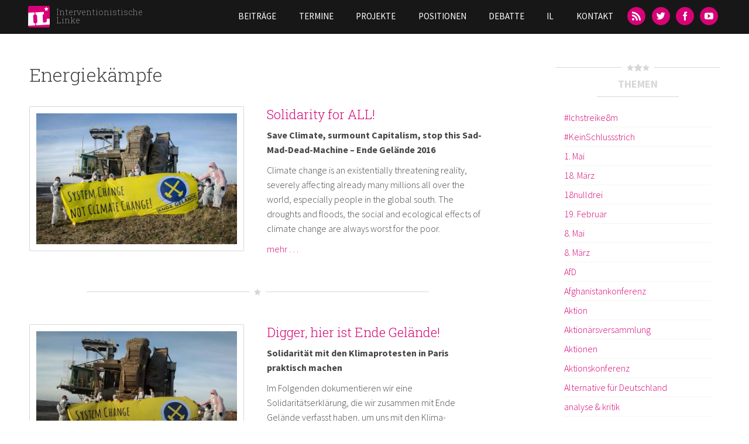

--- FILE ---
content_type: text/html; charset=utf-8
request_url: https://rhein-neckar.interventionistische-linke.org/en/tags/energiekaempfe
body_size: 12398
content:
<!DOCTYPE html>
<html lang="en" dir="ltr">
<head>
  <meta http-equiv="Content-Type" content="text/html; charset=utf-8" />
<meta name="Generator" content="Drupal 7 (http://drupal.org)" />
<link rel="shortcut icon" href="https://rhein-neckar.interventionistische-linke.org/sites/default/files/favicon_0.ico" type="image/vnd.microsoft.icon" />
<meta name="viewport" content="width=device-width, initial-scale=1, maximum-scale=1, minimum-scale=1, user-scalable=no" />
  <title>Energiekämpfe | Interventionistische Linke</title>  
  <link type="text/css" rel="stylesheet" href="https://rhein-neckar.interventionistische-linke.org/sites/default/files/css/css_xE-rWrJf-fncB6ztZfd2huxqgxu4WO-qwma6Xer30m4.css" media="all" />
<link type="text/css" rel="stylesheet" href="https://rhein-neckar.interventionistische-linke.org/sites/default/files/css/css_D-HLftsGPs_nnXLgaOqIBKPwu9LMeXTvCcRQyUpiXHQ.css" media="all" />
<link type="text/css" rel="stylesheet" href="https://rhein-neckar.interventionistische-linke.org/sites/default/files/css/css_w_S9A8lmftQY4TdFse-XnkFQb6ygahN4UvCPALFKLtI.css" media="all" />
<link type="text/css" rel="stylesheet" href="https://rhein-neckar.interventionistische-linke.org/sites/default/files/css/css_47DEQpj8HBSa-_TImW-5JCeuQeRkm5NMpJWZG3hSuFU.css" media="all" />
<link type="text/css" rel="stylesheet" href="https://rhein-neckar.interventionistische-linke.org/sites/default/files/css/css_Cs-DMANUNpy4xCdX43We1Y3yKtqv_OzIE2rGFcsxd30.css" media="all" />

<!--[if (lt IE 9)&(!IEMobile)]>
<link type="text/css" rel="stylesheet" href="https://rhein-neckar.interventionistische-linke.org/sites/default/files/css/css_QGKnm6ayLvK3wnmlUlGf4CQUaAZbBGREj1OoUzbIqfA.css" media="all" />
<![endif]-->

<!--[if gte IE 9]><!-->
<link type="text/css" rel="stylesheet" href="https://rhein-neckar.interventionistische-linke.org/sites/default/files/css/css_Rvf1HLAVoDR6xnasw9oRZQCWPuLzJhmmGkrh2336WnQ.css" media="all" />
<!--<![endif]-->
  <style type="text/css">
  img[style*="float: left"] {
    margin:0 20px 20px 0px;
    width:auto;
  }

  img[style*="float: right"] {
    margin:0 0 20px 20px;
    width:auto;
  }
</style>
  <script type="text/javascript" src="https://rhein-neckar.interventionistische-linke.org/sites/default/files/js/js_fOyLrVzbqUFzDnVoIDlcuSCCJlc0R1wF7zGtykSDrRU.js"></script>
<script type="text/javascript" src="https://rhein-neckar.interventionistische-linke.org/sites/default/files/js/js_6WjiFgvmHfmfHrKGHz-A0lTB6gHYOj0W5sdi01IZZqI.js"></script>
<script type="text/javascript">
<!--//--><![CDATA[//><!--
document.createElement( "picture" );
//--><!]]>
</script>
<script type="text/javascript" src="https://rhein-neckar.interventionistische-linke.org/sites/default/files/js/js_4XoprYNuneMmu8w6_ggpgZ-jXphnBnDBA4RKX7ecs6Y.js"></script>
<script type="text/javascript" src="https://rhein-neckar.interventionistische-linke.org/sites/default/files/js/js_AebBGQ1PQEbG-06brkC1eXO_yFnJG7xdXZG0RPVKwjA.js"></script>
<script type="text/javascript" src="https://rhein-neckar.interventionistische-linke.org/sites/default/files/js/js_5WrAEx3uAs1G0wOlMGWmYFXAhkkBK527B1wyQV54D9w.js"></script>
<script type="text/javascript" src="https://rhein-neckar.interventionistische-linke.org/sites/default/files/js/js_uwrfBOJCFVq42muTMjrq2bD-RUh8NNq_fZRTb6dsNb4.js"></script>
<script type="text/javascript">
<!--//--><![CDATA[//><!--
jQuery.extend(Drupal.settings, {"basePath":"\/","pathPrefix":"en\/","setHasJsCookie":0,"ajaxPageState":{"theme":"il","theme_token":"1DalHJ68YZvcIbdnUtl-x9PCGh5todU-Rywdiil-4jY","jquery_version":"1.7","js":{"sites\/all\/modules\/picture\/picturefill2\/picturefill.min.js":1,"sites\/all\/modules\/picture\/picture.min.js":1,"sites\/all\/modules\/jquery_update\/replace\/jquery\/1.7\/jquery.min.js":1,"misc\/jquery-extend-3.4.0.js":1,"misc\/jquery-html-prefilter-3.5.0-backport.js":1,"misc\/jquery.once.js":1,"misc\/drupal.js":1,"sites\/all\/libraries\/fitvids\/jquery.fitvids.js":1,"misc\/ajax.js":1,"sites\/all\/modules\/jquery_update\/js\/jquery_update.js":1,"0":1,"sites\/all\/modules\/admin_menu\/admin_devel\/admin_devel.js":1,"sites\/all\/modules\/fitvids\/fitvids.js":1,"sites\/all\/libraries\/colorbox\/jquery.colorbox-min.js":1,"sites\/all\/modules\/colorbox\/js\/colorbox.js":1,"sites\/all\/modules\/colorbox\/styles\/default\/colorbox_style.js":1,"sites\/all\/modules\/colorbox\/js\/colorbox_load.js":1,"sites\/all\/modules\/colorbox\/js\/colorbox_inline.js":1,"sites\/all\/modules\/floating_block\/floating_block.js":1,"misc\/progress.js":1,"sites\/all\/modules\/colorbox_node\/colorbox_node.js":1,"sites\/all\/libraries\/superfish\/jquery.hoverIntent.minified.js":1,"sites\/all\/libraries\/superfish\/sftouchscreen.js":1,"sites\/all\/libraries\/superfish\/supposition.js":1,"sites\/all\/libraries\/superfish\/superfish.js":1,"sites\/all\/libraries\/superfish\/supersubs.js":1,"sites\/all\/modules\/superfish\/superfish.js":1,"sites\/all\/themes\/il\/js\/il.js":1,"sites\/all\/themes\/il\/js\/jquery.socialshareprivacy\/jquery.socialshareprivacy.min.js":1,"sites\/all\/themes\/omega\/omega\/js\/jquery.formalize.js":1,"sites\/all\/themes\/omega\/omega\/js\/omega-mediaqueries.js":1,"sites\/all\/themes\/omega\/omega\/js\/omega-equalheights.js":1},"css":{"modules\/system\/system.base.css":1,"modules\/system\/system.menus.css":1,"modules\/system\/system.messages.css":1,"modules\/system\/system.theme.css":1,"sites\/all\/modules\/simplenews\/simplenews.css":1,"modules\/aggregator\/aggregator.css":1,"modules\/book\/book.css":1,"sites\/all\/modules\/colorbox_node\/colorbox_node.css":1,"modules\/comment\/comment.css":1,"sites\/all\/modules\/date\/date_repeat_field\/date_repeat_field.css":1,"sites\/all\/modules\/domain\/domain_nav\/domain_nav.css":1,"modules\/field\/theme\/field.css":1,"sites\/all\/modules\/fitvids\/fitvids.css":1,"modules\/node\/node.css":1,"sites\/all\/modules\/picture\/picture_wysiwyg.css":1,"modules\/search\/search.css":1,"modules\/user\/user.css":1,"sites\/all\/modules\/views\/css\/views.css":1,"sites\/all\/modules\/media\/modules\/media_wysiwyg\/css\/media_wysiwyg.base.css":1,"sites\/all\/modules\/colorbox\/styles\/default\/colorbox_style.css":1,"sites\/all\/modules\/ctools\/css\/ctools.css":1,"sites\/all\/libraries\/superfish\/css\/superfish.css":1,"sites\/all\/themes\/il\/css\/colors.css":1,"sites\/all\/themes\/omega\/alpha\/css\/alpha-reset.css":1,"sites\/all\/themes\/omega\/alpha\/css\/alpha-mobile.css":1,"sites\/all\/themes\/omega\/alpha\/css\/alpha-alpha.css":1,"sites\/all\/themes\/omega\/omega\/css\/formalize.css":1,"sites\/all\/themes\/omega\/omega\/css\/omega-text.css":1,"sites\/all\/themes\/omega\/omega\/css\/omega-branding.css":1,"sites\/all\/themes\/omega\/omega\/css\/omega-menu.css":1,"sites\/all\/themes\/omega\/omega\/css\/omega-forms.css":1,"sites\/all\/themes\/il\/css\/global.css":1,"ie::normal::sites\/all\/themes\/il\/css\/il-alpha-default.css":1,"ie::normal::sites\/all\/themes\/il\/css\/il-alpha-default-normal.css":1,"ie::normal::sites\/all\/themes\/omega\/alpha\/css\/grid\/alpha_default\/normal\/alpha-default-normal-12.css":1,"narrow::sites\/all\/themes\/il\/css\/il-alpha-default.css":1,"narrow::sites\/all\/themes\/il\/css\/il-alpha-default-narrow.css":1,"sites\/all\/themes\/omega\/alpha\/css\/grid\/alpha_default\/narrow\/alpha-default-narrow-12.css":1,"normal::sites\/all\/themes\/il\/css\/il-alpha-default.css":1,"normal::sites\/all\/themes\/il\/css\/il-alpha-default-normal.css":1,"sites\/all\/themes\/omega\/alpha\/css\/grid\/alpha_default\/normal\/alpha-default-normal-12.css":1,"wide::sites\/all\/themes\/il\/css\/il-alpha-default.css":1,"wide::sites\/all\/themes\/il\/css\/il-alpha-default-wide.css":1,"sites\/all\/themes\/omega\/alpha\/css\/grid\/alpha_default\/wide\/alpha-default-wide-12.css":1}},"colorbox":{"transition":"elastic","speed":"350","opacity":"0.85","slideshow":false,"slideshowAuto":true,"slideshowSpeed":"2500","slideshowStart":"start slideshow","slideshowStop":"stop slideshow","current":"{current} of {total}","previous":"\u00ab Prev","next":"Next \u00bb","close":"Close","overlayClose":true,"returnFocus":true,"maxWidth":"98%","maxHeight":"98%","initialWidth":"300","initialHeight":"250","fixed":true,"scrolling":true,"mobiledetect":true,"mobiledevicewidth":"480px"},"floating_block":{"settings":{".admin-menu #zone-branding-wrapper":{"padding_top":"29"}," #zone-branding-wrapper":{"padding_top":"0"},"#block-block-1":{"container":"#section-content","padding_top":"150"," padding_bottom":"450"}},"minWidth":0},"fitvids":{"custom_domains":[],"selectors":["[id^=\u0022media-vimeo-\u0022]\r","[id^=\u0022media-youtube-\u0022]"],"simplifymarkup":1},"picture":{"mappings":[["9-Columns","9_columns"],["Not Set","not_set"]],"label":"Image size (required)"},"superfish":{"5":{"id":"5","sf":{"animation":{"opacity":"show","height":"show"},"speed":"\u0027fast\u0027","autoArrows":false,"dropShadows":false,"disableHI":false},"plugins":{"touchscreen":{"mode":"useragent_predefined"},"supposition":true,"bgiframe":false,"supersubs":{"minWidth":"12","maxWidth":"27","extraWidth":1}}}},"colorbox_node":{"width":"600px","height":"600px"},"omega":{"layouts":{"primary":"normal","order":["narrow","normal","wide"],"queries":{"narrow":"all and (min-width: 740px) and (min-device-width: 740px), (max-device-width: 800px) and (min-width: 740px) and (orientation:landscape)","normal":"all and (min-width: 980px) and (min-device-width: 980px), all and (max-device-width: 1024px) and (min-width: 1024px) and (orientation:landscape)","wide":"all and (min-width: 1220px)"}}}});
//--><!]]>
</script>
  <!--[if lt IE 9]><script src="http://html5shiv.googlecode.com/svn/trunk/html5.js"></script><![endif]-->
</head>
<body class="html not-front not-logged-in no-sidebars page-taxonomy page-taxonomy-term page-taxonomy-term- page-taxonomy-term-346 domain-interventionistische-linke-org hide-dropdown context-tags">
  <div id="skip-link">
    <a href="#main-content" class="element-invisible element-focusable">Skip to main content</a>
  </div>
    <div class="page clearfix" id="page">
      <header id="section-header" class="section section-header">
  <div id="zone-branding-wrapper" class="zone-wrapper zone-branding-wrapper clearfix">  
  <div id="zone-branding" class="zone zone-branding clearfix container-12">
    <div class="grid-3 region region-branding" id="region-branding">
  <div class="region-inner region-branding-inner">
        <div class="branding-data clearfix">
            <div class="logo-img">
        <a href="/en" rel="home" title="Interventionistische Linke"><img src="https://rhein-neckar.interventionistische-linke.org/sites/all/themes/il/logo.png" alt="Interventionistische Linke" id="logo" /></a>      </div>
                        <hgroup class="site-name-slogan">        
                                <h2 class="site-name"><a href="/en" title="Home">Interventionistische Linke</a></h2>
                              </hgroup>
          </div>
          </div>
</div><div class="grid-9 region region-menu" id="region-menu">
  <div class="region-inner region-menu-inner">
        <div class="block block-superfish block-5 block-superfish-5 odd block-without-title" id="block-superfish-5">
  <div class="block-inner clearfix">
                
    <div class="content clearfix">
      <ul id="superfish-5" class="menu sf-menu sf-main-menu sf-horizontal sf-style-none sf-total-items-7 sf-parent-items-2 sf-single-items-5"><li id="menu-412-5" class="first odd sf-item-1 sf-depth-1 sf-no-children"><a href="/en/kategorie/beitraege" class="sf-depth-1">Beiträge</a></li><li id="menu-414-5" class="middle even sf-item-2 sf-depth-1 sf-no-children"><a href="/en/termine" class="sf-depth-1">Termine</a></li><li id="menu-415-5" class="middle odd sf-item-3 sf-depth-1 sf-total-children-14 sf-parent-children-0 sf-single-children-14 menuparent"><a href="/en/kategorie/projekte" class="sf-depth-1 menuparent">Projekte</a><ul><li id="menu-983-5" class="first odd sf-item-1 sf-depth-2 sf-no-children"><a href="/en/node/11" class="sf-depth-2">Blockupy</a></li><li id="menu-2144-5" class="middle even sf-item-2 sf-depth-2 sf-no-children"><a href="/en/node/96" class="sf-depth-2">Naziaufmarsch in Dresden</a></li><li id="menu-2146-5" class="middle odd sf-item-3 sf-depth-2 sf-no-children"><a href="/en/node/98" class="sf-depth-2">Castor? Schottern!</a></li><li id="menu-2147-5" class="middle even sf-item-4 sf-depth-2 sf-no-children"><a href="/en/node/99" class="sf-depth-2">Afghanistankonferenz Petersberg II</a></li><li id="menu-2145-5" class="middle odd sf-item-5 sf-depth-2 sf-no-children"><a href="/en/node/97" class="sf-depth-2">COP 15</a></li><li id="menu-2140-5" class="middle even sf-item-6 sf-depth-2 sf-no-children"><a href="/en/node/92" class="sf-depth-2">2. Offene Arbeitskonferenz</a></li><li id="menu-2141-5" class="middle odd sf-item-7 sf-depth-2 sf-no-children"><a href="/en/node/93" class="sf-depth-2">No NATO! 60 Jahre sind genug.</a></li><li id="menu-2143-5" class="middle even sf-item-8 sf-depth-2 sf-no-children"><a href="/en/node/95" class="sf-depth-2">Wir zahlen nicht für eure Krise</a></li><li id="menu-2142-5" class="middle odd sf-item-9 sf-depth-2 sf-no-children"><a href="/en/node/94" class="sf-depth-2">Die K-Frage stellen</a></li><li id="menu-2139-5" class="middle even sf-item-10 sf-depth-2 sf-no-children"><a href="/en/node/87" class="sf-depth-2">G8 2007</a></li><li id="menu-2138-5" class="middle odd sf-item-11 sf-depth-2 sf-no-children"><a href="/en/node/75" class="sf-depth-2">Organisierungsdebatte</a></li><li id="menu-3497-5" class="middle even sf-item-12 sf-depth-2 sf-no-children"><a href="/en/node/459" class="sf-depth-2">Ende Gelände</a></li><li id="menu-4723-5" class="middle odd sf-item-13 sf-depth-2 sf-no-children"><a href="/en/node/1044" class="sf-depth-2">Mehr Krankenhauspersonal</a></li><li id="menu-3748-5" class="last even sf-item-14 sf-depth-2 sf-no-children"><a href="/en/node/673" class="sf-depth-2">Strategiekonferenz 2016</a></li></ul></li><li id="menu-416-5" class="middle even sf-item-4 sf-depth-1 sf-no-children"><a href="/en/kategorie/positionen" class="sf-depth-1">Positionen</a></li><li id="menu-4722-5" class="middle odd sf-item-5 sf-depth-1 sf-no-children"><a href="/en/node/1014" class="sf-depth-1">Debatte</a></li><li id="menu-417-5" class="middle even sf-item-6 sf-depth-1 sf-total-children-5 sf-parent-children-0 sf-single-children-5 menuparent"><a href="/en/node/23" class="sf-depth-1 menuparent">IL</a><ul><li id="menu-418-5" class="first odd sf-item-1 sf-depth-2 sf-no-children"><a href="/en/il/il-vor-ort" title="" class="sf-depth-2">IL vor Ort</a></li><li id="menu-421-5" class="middle even sf-item-2 sf-depth-2 sf-no-children"><a href="/en/node/194" class="sf-depth-2">Spenden</a></li><li id="menu-5457-5" class="middle odd sf-item-3 sf-depth-2 sf-no-children"><a href="/en/node/153" class="sf-depth-2">IL im Aufbruch - ein Zwischenstandspapier</a></li><li id="menu-5458-5" class="middle even sf-item-4 sf-depth-2 sf-no-children"><a href="/en/node/2342" class="sf-depth-2">IL im Umbruch - Zwischenstandspapier #2</a></li><li id="menu-5402-5" class="last odd sf-item-5 sf-depth-2 sf-no-children"><a href="/en/node/1648" class="sf-depth-2">Leitfaden im Umgang mit sexualisierter Gewalt</a></li></ul></li><li id="menu-419-5" class="last odd sf-item-7 sf-depth-1 sf-no-children"><a href="/en/contact" class="sf-depth-1">Kontakt</a></li></ul>    </div>
  </div>
</div><div class="block block-block block-11 block-block-11 even block-without-title" id="block-block-11">
  <div class="block-inner clearfix">
                
    <div class="content clearfix">
      <ul><li><a class="icon-feed" href="/rss.xml" title="RSS-Feed"><span>RSS</span></a></li><li><a class="icon-twitter" href="https://twitter.com/inter_linke" title="Twitter"><span>Twitter</span></a></li><li><a class="icon-facebook" href="https://www.facebook.com/InterventionistischeLinke" title="Facebook"><span>Facebook</span></a></li><li><a class="icon-youtube" href="https://www.youtube.com/channel/UChWz028HWZTHPWCJ3ni8Pzw" style="line-height:1.538em;" title="YouTube"><span>YouTube</span></a></li></ul>    </div>
  </div>
</div>  </div>
</div>
  </div>
</div></header>    
      <section id="section-content" class="section section-content parallax">
  <div id="zone-content-wrapper" class="zone-wrapper zone-content-wrapper clearfix">  
  <div id="zone-content" class="zone zone-content clearfix container-12">
         
        
    <div class="grid-8 region region-content" id="region-content">
  <div class="region-inner region-content-inner">
    <a id="main-content"></a>
                    <h1 class="title" id="page-title">Energiekämpfe</h1>
                    <div class="block block-system block-main block-system-main odd block-without-title" id="block-system-main">
  <div class="block-inner clearfix">
                
    <div class="content clearfix">
      <div class="view view-taxonomy-term view-id-taxonomy_term view-display-id-page view-dom-id-3aaf497479ef99ea259b6a95dbde01bb">
        
  
  
      <div class="view-content">
        <div class="views-row views-row-1 views-row-odd views-row-first">
      
  <div class="floatfix">        <div class="image"><a href="/en/beitrag/solidarity-all"><img src="https://rhein-neckar.interventionistische-linke.org/sites/default/files/styles/6_columns/public/ende_gelaende_system_change.jpg?itok=tO5aOrWi" width="438" height="287" alt="Ende Gelände " title="Ende Gelände " /></a></div>
<h2><a href="/en/beitrag/solidarity-all">Solidarity for ALL!</a></h2>
<p><strong> Save Climate, surmount Capitalism, stop this Sad-Mad-Dead-Machine – Ende Gelände 2016</strong></p>
<p>Climate change is an existentially threatening reality, severely affecting already many millions all over the world, especially people in the global south. The droughts and floods, the social and ecological effects of climate change are always worst for the poor.</p><p><a href="/en/beitrag/solidarity-all">mehr …</a></p>  </div>  
          <div class="hr short divis"><span class="hr-h"><i class="icon-star"></i></span></div>    </div>
  <div class="views-row views-row-2 views-row-even">
      
  <div class="floatfix">        <div class="image"><a href="/en/beitrag/digger-hier-ist-ende-gelaende"><img src="https://rhein-neckar.interventionistische-linke.org/sites/default/files/styles/6_columns/public/12321294_881748008576236_6511529338871105291_n.jpg?itok=8LhJNEdv" width="438" height="287" alt="Ende Gelände!" title="Ende Gelände!" /></a></div>
<h2><a href="/en/beitrag/digger-hier-ist-ende-gelaende">Digger, hier ist Ende Gelände!</a></h2>
<p><strong>Solidarität mit den Klimaprotesten in Paris praktisch machen</strong></p>
<p>Im Folgenden dokumentieren wir eine Solidaritätserklärung, die wir zusammen mit Ende Gelände verfasst haben, um uns mit den Klima-Aktivist*innen in Paris solidarisch zu erklären, die zur Zeit gegen den fragwürdigen Klimagipfel und den französischen Ausnahmezustand protestieren.</p><p><a href="/en/beitrag/digger-hier-ist-ende-gelaende">mehr …</a></p>  </div>  
          <div class="hr short divis"><span class="hr-h"><i class="icon-star"></i></span></div>    </div>
  <div class="views-row views-row-3 views-row-odd">
      
  <div class="floatfix">        <div class="image"><a href="/en/beitrag/there-we-go-keep-it-ende-gelande"><img src="https://rhein-neckar.interventionistische-linke.org/sites/default/files/styles/6_columns/public/ende_gelaende.jpg?itok=0WESYrvm" width="438" height="287" alt="Ende Gelände!" title="Ende Gelände!" /></a></div>
<h2><a href="/en/beitrag/there-we-go-keep-it-ende-gelande">There we go! Keep it up! Ende Gelände!</a></h2>
<p><strong>The Interventionist left (IL) is preliminary taking stock after Ende Gelände</strong></p>
<p>Ende Gelände is a huge success for the climate movement. The Interventionist Left (IL) was part of it and we want to provisionally take stock of the campaign.</p><p><a href="/en/beitrag/there-we-go-keep-it-ende-gelande">mehr …</a></p>  </div>  
          <div class="hr short divis"><span class="hr-h"><i class="icon-star"></i></span></div>    </div>
  <div class="views-row views-row-4 views-row-even">
      
  <div class="floatfix">        <div class="image"><a href="/en/node/483"><img src="https://rhein-neckar.interventionistische-linke.org/sites/default/files/styles/6_columns/public/ende_gelaende.jpg?itok=0WESYrvm" width="438" height="287" alt="Ende Gelände!" title="Ende Gelände!" /></a></div>
<h2><a href="/beitrag/auf-gehts-weiter-gehts-ende-gelaende">Auf geht&#039;s! Weiter geht&#039;s! Ende Gelände!</a></h2>
<p><strong>Eine vorläufige Bilanz der Interventionistischen Linken nach Ende Gelände</strong></p>
<p>Ende Gelände ist ein sehr großer Erfolg der Klimabewegung. Wir von der Interventionistischen Linken waren mit dabei und möchten nun eine vorläufige Bilanz der Kampagne ziehen.</p><p><a href="/en/node/483">mehr …</a></p>  </div>  
          <div class="hr short divis"><span class="hr-h"><i class="icon-star"></i></span></div>    </div>
  <div class="views-row views-row-5 views-row-odd">
      
  <div class="floatfix">        <div class="image"><a href="/en/node/459"><img src="https://rhein-neckar.interventionistische-linke.org/sites/default/files/styles/6_columns/public/1_august_klimacamp_blockade-c-feinfrisch-4.jpg?itok=wFuzcuGe" width="438" height="287" alt="Ende Gelände!" title="Ende Gelände!" /></a></div>
<h2><a href="/projekt/ende-gelaende">Ende Gelände</a></h2>
<p><strong>&#039;Ende Gelände!&#039; für Kohle &amp; Kapitalismus - Im August die Kohlebagger im Rheinland stoppen</strong></p>
<p>Der Klimawandel verschärft zunehmend die Konflikte um überlebenswichtige, sich verknappende Schlüsselressourcen wie Wasser, Land, Ernährung und Energie.</p><p><a href="/en/node/459">mehr …</a></p>  </div>  
          <div class="hr short divis"><span class="hr-h"><i class="icon-star"></i></span></div>    </div>
  <div class="views-row views-row-6 views-row-even">
      
  <div class="floatfix">        
<h2><a href="/en/beitrag/solidaritaet-mit-dem-friedlichen-protest-gegen-die-kohle">Solidarität mit dem friedlichen Protest gegen die Kohle</a></h2>
<p><strong>Ein deutliches Zeichene gegen die Kohlekraft ist jetzt nötig</strong></p>
<p>Das Verbrennen von Kohle ist eine der Hauptursachen des globalen Klimawandels. Unter dessen katastrophalen Folgen, Dürre und Hunger, Artensterben, Wetterextremen und Überflutungen leiden Millionen Menschen, besonders im Süden der Welt, viele müssen bereits heute fliehen.</p><p><a href="/en/beitrag/solidaritaet-mit-dem-friedlichen-protest-gegen-die-kohle">mehr …</a></p>  </div>  
          <div class="hr short divis"><span class="hr-h"><i class="icon-star"></i></span></div>    </div>
  <div class="views-row views-row-7 views-row-odd">
      
  <div class="floatfix">        <div class="image"><a href="/en/node/446"><img src="https://rhein-neckar.interventionistische-linke.org/sites/default/files/styles/6_columns/public/03.jpg?itok=lJhH_0eu" width="438" height="287" alt="Paddeln gegen Moorburg auf der Elbe" title="Paddeln gegen Moorburg auf der Elbe" /></a></div>
<h2><a href="/beitrag/gelungene-aktion-gegen-norddeutschlands-groesste-co2-schleuder">Gelungene Aktion gegen Norddeutschlands größte CO2-Schleuder</a></h2>
<p><strong></strong></p>
<p>Am Samstag den 11.7.15 haben rund 40 Menschen in 20 kleinen Booten auf der Süderelbe vor dem Kohlekraftwerk Hamburg-Moorburg protestiert und durch ihre Anwesenheit die Anlieferung von Kohle verunmöglicht.</p><p><a href="/en/node/446">mehr …</a></p>  </div>  
          <div class="hr short divis"><span class="hr-h"><i class="icon-star"></i></span></div>    </div>
  <div class="views-row views-row-8 views-row-even views-row-last">
      
  <div class="floatfix">        <div class="image"><a href="/en/beitrag/ende-gelaende"><img src="https://rhein-neckar.interventionistische-linke.org/sites/default/files/styles/6_columns/public/ende-gelande-artikel-bild.png?itok=2p_LnVeg" width="438" height="287" /></a></div>
<h2><a href="/en/beitrag/ende-gelaende">Ende Gelände! </a></h2>
<p><strong>Kohlebagger stoppen – Klima schützen</strong></p>
<p>Ob beim G7-Treffen im Sommer in Bayern oder bei der UN-Klimaklimakonferenz im Dezember in Paris – in einer Endlosschleife werden Regierungsvertreter*innen dieses Jahr ihre Betroffenheit über das eskalierende Klimachaos ausdrücken.</p><p><a href="/en/beitrag/ende-gelaende">mehr …</a></p>  </div>  
          <div class="hr short divis"><span class="hr-h"><i class="icon-star"></i></span></div>    </div>
    </div>
  
  
  
  
  
  
</div>    </div>
  </div>
</div>      </div>
</div><aside class="grid-3 prefix-1 region region-sidebar-first" id="region-sidebar-first">
  <div class="region-inner region-sidebar-first-inner">
    <div id="block-views-il-terms-block-2" class="block block-views" class="block block-views block-il-terms-block-2 block-views-il-terms-block-2 odd" id="block-views-il-terms-block-2">
<div class="hr"><span class="hr-h"><i class="icon-star"></i><i class="icon-star big"></i><i class="icon-star"></i></span></div>
    <h2 class="block-title">Themen</h2>
  
<div class="hr plain"><span class="hr-plain"></span></div>

  <div class="content" class="content clearfix">
    <div class="view view-il-terms view-id-il_terms view-display-id-block_2 view-dom-id-8a6d15d377eb68d1bb8830dfcdeb99ac">
        
  
  
      <div class="view-content">
      <div class="item-list">    <ul>          <li class="views-row views-row-1 views-row-odd views-row-first">  
  <div class="views-field views-field-name">        <span class="field-content"><a href="/en/tags/ichstreike8m">#Ichstreike8m</a></span>  </div></li>
          <li class="views-row views-row-2 views-row-even">  
  <div class="views-field views-field-name">        <span class="field-content"><a href="/en/tags/keinschlussstrich">#KeinSchlussstrich</a></span>  </div></li>
          <li class="views-row views-row-3 views-row-odd">  
  <div class="views-field views-field-name">        <span class="field-content"><a href="/en/tags/1-mai">1. Mai</a></span>  </div></li>
          <li class="views-row views-row-4 views-row-even">  
  <div class="views-field views-field-name">        <span class="field-content"><a href="/en/tags/18-maerz">18. März</a></span>  </div></li>
          <li class="views-row views-row-5 views-row-odd">  
  <div class="views-field views-field-name">        <span class="field-content"><a href="/en/tags/18nulldrei">18nulldrei</a></span>  </div></li>
          <li class="views-row views-row-6 views-row-even">  
  <div class="views-field views-field-name">        <span class="field-content"><a href="/en/tags/19-februar">19. Februar</a></span>  </div></li>
          <li class="views-row views-row-7 views-row-odd">  
  <div class="views-field views-field-name">        <span class="field-content"><a href="/en/tags/8-mai">8. Mai</a></span>  </div></li>
          <li class="views-row views-row-8 views-row-even">  
  <div class="views-field views-field-name">        <span class="field-content"><a href="/en/tags/8-maerz">8. März</a></span>  </div></li>
          <li class="views-row views-row-9 views-row-odd">  
  <div class="views-field views-field-name">        <span class="field-content"><a href="/en/tags/afd">AfD</a></span>  </div></li>
          <li class="views-row views-row-10 views-row-even">  
  <div class="views-field views-field-name">        <span class="field-content"><a href="/en/tags/afghanistankonferenz">Afghanistankonferenz</a></span>  </div></li>
          <li class="views-row views-row-11 views-row-odd">  
  <div class="views-field views-field-name">        <span class="field-content"><a href="/en/tags/aktion">Aktion</a></span>  </div></li>
          <li class="views-row views-row-12 views-row-even">  
  <div class="views-field views-field-name">        <span class="field-content"><a href="/en/tags/aktionarsversammlung">Aktionärsversammlung</a></span>  </div></li>
          <li class="views-row views-row-13 views-row-odd">  
  <div class="views-field views-field-name">        <span class="field-content"><a href="/en/tags/aktionen">Aktionen</a></span>  </div></li>
          <li class="views-row views-row-14 views-row-even">  
  <div class="views-field views-field-name">        <span class="field-content"><a href="/en/tags/aktionskonferenz">Aktionskonferenz</a></span>  </div></li>
          <li class="views-row views-row-15 views-row-odd">  
  <div class="views-field views-field-name">        <span class="field-content"><a href="/en/tags/alternative-fur-deutschland">Alternative für Deutschland</a></span>  </div></li>
          <li class="views-row views-row-16 views-row-even">  
  <div class="views-field views-field-name">        <span class="field-content"><a href="/en/tags/analyse-kritik">analyse &amp; kritik</a></span>  </div></li>
          <li class="views-row views-row-17 views-row-odd">  
  <div class="views-field views-field-name">        <span class="field-content"><a href="/en/tags/anschlag">Anschlag</a></span>  </div></li>
          <li class="views-row views-row-18 views-row-even">  
  <div class="views-field views-field-name">        <span class="field-content"><a href="/en/tags/antifaschismus">Antifaschismus</a></span>  </div></li>
          <li class="views-row views-row-19 views-row-odd">  
  <div class="views-field views-field-name">        <span class="field-content"><a href="/en/tags/antikapitalistischer-ratschlag">Antikapitalistischer Ratschlag</a></span>  </div></li>
          <li class="views-row views-row-20 views-row-even">  
  <div class="views-field views-field-name">        <span class="field-content"><a href="/en/tags/antikriegsbewegung">Antikriegsbewegung</a></span>  </div></li>
          <li class="views-row views-row-21 views-row-odd">  
  <div class="views-field views-field-name">        <span class="field-content"><a href="/en/tags/antimilitarismus">Antimilitarismus</a></span>  </div></li>
          <li class="views-row views-row-22 views-row-even">  
  <div class="views-field views-field-name">        <span class="field-content"><a href="/en/tags/antira">Antira</a></span>  </div></li>
          <li class="views-row views-row-23 views-row-odd">  
  <div class="views-field views-field-name">        <span class="field-content"><a href="/en/tags/antisemitismus">Antisemitismus</a></span>  </div></li>
          <li class="views-row views-row-24 views-row-even">  
  <div class="views-field views-field-name">        <span class="field-content"><a href="/en/tags/antisexismus">Antisexismus</a></span>  </div></li>
          <li class="views-row views-row-25 views-row-odd">  
  <div class="views-field views-field-name">        <span class="field-content"><a href="/en/tags/arbeit">Arbeit</a></span>  </div></li>
          <li class="views-row views-row-26 views-row-even">  
  <div class="views-field views-field-name">        <span class="field-content"><a href="/en/tags/argumentationstraining">Argumentationstraining</a></span>  </div></li>
          <li class="views-row views-row-27 views-row-odd">  
  <div class="views-field views-field-name">        <span class="field-content"><a href="/en/tags/arranca">arranca</a></span>  </div></li>
          <li class="views-row views-row-28 views-row-even">  
  <div class="views-field views-field-name">        <span class="field-content"><a href="/en/tags/arzte">Ärzte</a></span>  </div></li>
          <li class="views-row views-row-29 views-row-odd">  
  <div class="views-field views-field-name">        <span class="field-content"><a href="/en/tags/asylrechtsverschaerfung">Asylrechtsverschärfung</a></span>  </div></li>
          <li class="views-row views-row-30 views-row-even">  
  <div class="views-field views-field-name">        <span class="field-content"><a href="/en/tags/atomkraft">Atomkraft</a></span>  </div></li>
          <li class="views-row views-row-31 views-row-odd">  
  <div class="views-field views-field-name">        <span class="field-content"><a href="/en/tags/audio">Audio</a></span>  </div></li>
          <li class="views-row views-row-32 views-row-even">  
  <div class="views-field views-field-name">        <span class="field-content"><a href="/en/tags/aufklarung">Aufklärung</a></span>  </div></li>
          <li class="views-row views-row-33 views-row-odd">  
  <div class="views-field views-field-name">        <span class="field-content"><a href="/en/tags/aufkleber">Aufkleber</a></span>  </div></li>
          <li class="views-row views-row-34 views-row-even">  
  <div class="views-field views-field-name">        <span class="field-content"><a href="/en/tags/aufstehen-gegen-rassismus">Aufstehen gegen Rassismus</a></span>  </div></li>
          <li class="views-row views-row-35 views-row-odd">  
  <div class="views-field views-field-name">        <span class="field-content"><a href="/en/tags/ausnahmezustand">Ausnahmezustand</a></span>  </div></li>
          <li class="views-row views-row-36 views-row-even">  
  <div class="views-field views-field-name">        <span class="field-content"><a href="/en/tags/austeritaet">Austerität</a></span>  </div></li>
          <li class="views-row views-row-37 views-row-odd">  
  <div class="views-field views-field-name">        <span class="field-content"><a href="/en/tags/auswertung">Auswertung</a></span>  </div></li>
          <li class="views-row views-row-38 views-row-even">  
  <div class="views-field views-field-name">        <span class="field-content"><a href="/en/tags/autoritarismus">Autoritarismus</a></span>  </div></li>
          <li class="views-row views-row-39 views-row-odd">  
  <div class="views-field views-field-name">        <span class="field-content"><a href="/en/tags/baden-baden">Baden-Baden</a></span>  </div></li>
          <li class="views-row views-row-40 views-row-even">  
  <div class="views-field views-field-name">        <span class="field-content"><a href="/en/tags/baskenland">Baskenland</a></span>  </div></li>
          <li class="views-row views-row-41 views-row-odd">  
  <div class="views-field views-field-name">        <span class="field-content"><a href="/en/tags/berlin">Berlin</a></span>  </div></li>
          <li class="views-row views-row-42 views-row-even">  
  <div class="views-field views-field-name">        <span class="field-content"><a href="/en/tags/berlin-fuer-alle">Berlin für Alle</a></span>  </div></li>
          <li class="views-row views-row-43 views-row-odd">  
  <div class="views-field views-field-name">        <span class="field-content"><a href="/en/tags/blockaden">Blockaden</a></span>  </div></li>
          <li class="views-row views-row-44 views-row-even">  
  <div class="views-field views-field-name">        <span class="field-content"><a href="/en/tags/blockg20">BlockG20</a></span>  </div></li>
          <li class="views-row views-row-45 views-row-odd">  
  <div class="views-field views-field-name">        <span class="field-content"><a href="/en/tags/blockg8">BlockG8</a></span>  </div></li>
          <li class="views-row views-row-46 views-row-even">  
  <div class="views-field views-field-name">        <span class="field-content"><a href="/en/tags/bombing">Bombing</a></span>  </div></li>
          <li class="views-row views-row-47 views-row-odd">  
  <div class="views-field views-field-name">        <span class="field-content"><a href="/en/tags/brave-new-climate">Brave New Climate</a></span>  </div></li>
          <li class="views-row views-row-48 views-row-even">  
  <div class="views-field views-field-name">        <span class="field-content"><a href="/en/tags/bruch-und-transformation">Bruch und Transformation</a></span>  </div></li>
          <li class="views-row views-row-49 views-row-odd">  
  <div class="views-field views-field-name">        <span class="field-content"><a href="/en/tags/bulgarien">Bulgarien</a></span>  </div></li>
          <li class="views-row views-row-50 views-row-even">  
  <div class="views-field views-field-name">        <span class="field-content"><a href="/en/tags/bundestag">Bundestag</a></span>  </div></li>
          <li class="views-row views-row-51 views-row-odd">  
  <div class="views-field views-field-name">        <span class="field-content"><a href="/en/tags/bundestagswahl">Bundestagswahl</a></span>  </div></li>
          <li class="views-row views-row-52 views-row-even">  
  <div class="views-field views-field-name">        <span class="field-content"><a href="/en/tags/care-revolution">Care Revolution</a></span>  </div></li>
          <li class="views-row views-row-53 views-row-odd">  
  <div class="views-field views-field-name">        <span class="field-content"><a href="/en/tags/castor-schottern">Castor Schottern</a></span>  </div></li>
          <li class="views-row views-row-54 views-row-even">  
  <div class="views-field views-field-name">        <span class="field-content"><a href="/en/tags/climate-justice">Climate Justice</a></span>  </div></li>
          <li class="views-row views-row-55 views-row-odd">  
  <div class="views-field views-field-name">        <span class="field-content"><a href="/en/tags/coal">Coal</a></span>  </div></li>
          <li class="views-row views-row-56 views-row-even">  
  <div class="views-field views-field-name">        <span class="field-content"><a href="/en/tags/comic">Comic</a></span>  </div></li>
          <li class="views-row views-row-57 views-row-odd">  
  <div class="views-field views-field-name">        <span class="field-content"><a href="/en/tags/commune-europe">Commune of Europe</a></span>  </div></li>
          <li class="views-row views-row-58 views-row-even">  
  <div class="views-field views-field-name">        <span class="field-content"><a href="/en/tags/cop-15">COP 15</a></span>  </div></li>
          <li class="views-row views-row-59 views-row-odd">  
  <div class="views-field views-field-name">        <span class="field-content"><a href="/en/tags/corona">Corona</a></span>  </div></li>
          <li class="views-row views-row-60 views-row-even">  
  <div class="views-field views-field-name">        <span class="field-content"><a href="/en/tags/covid19">Covid19</a></span>  </div></li>
          <li class="views-row views-row-61 views-row-odd">  
  <div class="views-field views-field-name">        <span class="field-content"><a href="/en/tags/csd">CSD</a></span>  </div></li>
          <li class="views-row views-row-62 views-row-even">  
  <div class="views-field views-field-name">        <span class="field-content"><a href="/en/tags/daenemark">Dänemark</a></span>  </div></li>
          <li class="views-row views-row-63 views-row-odd">  
  <div class="views-field views-field-name">        <span class="field-content"><a href="/en/tags/dazwischengehen">Dazwischengehen</a></span>  </div></li>
          <li class="views-row views-row-64 views-row-even">  
  <div class="views-field views-field-name">        <span class="field-content"><a href="/en/tags/debatte">Debatte</a></span>  </div></li>
          <li class="views-row views-row-65 views-row-odd">  
  <div class="views-field views-field-name">        <span class="field-content"><a href="/en/tags/demo">Demo</a></span>  </div></li>
          <li class="views-row views-row-66 views-row-even">  
  <div class="views-field views-field-name">        <span class="field-content"><a href="/en/tags/demokratie">Demokratie</a></span>  </div></li>
          <li class="views-row views-row-67 views-row-odd">  
  <div class="views-field views-field-name">        <span class="field-content"><a href="/en/tags/demonstration">Demonstration</a></span>  </div></li>
          <li class="views-row views-row-68 views-row-even">  
  <div class="views-field views-field-name">        <span class="field-content"><a href="/en/tags/den-haag">Den Haag</a></span>  </div></li>
          <li class="views-row views-row-69 views-row-odd">  
  <div class="views-field views-field-name">        <span class="field-content"><a href="/en/tags/drg">DRG</a></span>  </div></li>
          <li class="views-row views-row-70 views-row-even">  
  <div class="views-field views-field-name">        <span class="field-content"><a href="/en/tags/elektro">Elektro</a></span>  </div></li>
          <li class="views-row views-row-71 views-row-odd">  
  <div class="views-field views-field-name">        <span class="field-content"><a href="/en/tags/elmau">Elmau</a></span>  </div></li>
          <li class="views-row views-row-72 views-row-even">  
  <div class="views-field views-field-name">        <span class="field-content"><a href="/en/tags/energiewende">Energiewende</a></span>  </div></li>
          <li class="views-row views-row-73 views-row-odd">  
  <div class="views-field views-field-name">        <span class="field-content"><a href="/en/tags/entnazifizierung-20">Entnazifizierung 2.0</a></span>  </div></li>
          <li class="views-row views-row-74 views-row-even">  
  <div class="views-field views-field-name">        <span class="field-content"><a href="/en/tags/equal-care">Equal Care</a></span>  </div></li>
          <li class="views-row views-row-75 views-row-odd">  
  <div class="views-field views-field-name">        <span class="field-content"><a href="/en/tags/erdgas">Erdgas</a></span>  </div></li>
          <li class="views-row views-row-76 views-row-even">  
  <div class="views-field views-field-name">        <span class="field-content"><a href="/en/tags/erfurt">Erfurt</a></span>  </div></li>
          <li class="views-row views-row-77 views-row-odd">  
  <div class="views-field views-field-name">        <span class="field-content"><a href="/en/tags/europa">Europa</a></span>  </div></li>
          <li class="views-row views-row-78 views-row-even">  
  <div class="views-field views-field-name">        <span class="field-content"><a href="/en/tags/europaeischer-mauerfall">Europäischer Mauerfall</a></span>  </div></li>
          <li class="views-row views-row-79 views-row-odd">  
  <div class="views-field views-field-name">        <span class="field-content"><a href="/en/tags/europawahl">Europawahl</a></span>  </div></li>
          <li class="views-row views-row-80 views-row-even">  
  <div class="views-field views-field-name">        <span class="field-content"><a href="/en/tags/expo">Expo</a></span>  </div></li>
          <li class="views-row views-row-81 views-row-odd">  
  <div class="views-field views-field-name">        <span class="field-content"><a href="/en/tags/extremismusquatsch">Extremismusquatsch</a></span>  </div></li>
          <li class="views-row views-row-82 views-row-even">  
  <div class="views-field views-field-name">        <span class="field-content"><a href="/en/tags/fallpauschale">Fallpauschale</a></span>  </div></li>
          <li class="views-row views-row-83 views-row-odd">  
  <div class="views-field views-field-name">        <span class="field-content"><a href="/en/tags/feminism-unlimited">feminism unlimited</a></span>  </div></li>
          <li class="views-row views-row-84 views-row-even">  
  <div class="views-field views-field-name">        <span class="field-content"><a href="/en/tags/feminismus">Feminismus</a></span>  </div></li>
          <li class="views-row views-row-85 views-row-odd">  
  <div class="views-field views-field-name">        <span class="field-content"><a href="/en/tags/feministischer-streik">feministischer Streik</a></span>  </div></li>
          <li class="views-row views-row-86 views-row-even">  
  <div class="views-field views-field-name">        <span class="field-content"><a href="/en/tags/femizid">Femizid</a></span>  </div></li>
          <li class="views-row views-row-87 views-row-odd">  
  <div class="views-field views-field-name">        <span class="field-content"><a href="/en/tags/film">Film</a></span>  </div></li>
          <li class="views-row views-row-88 views-row-even">  
  <div class="views-field views-field-name">        <span class="field-content"><a href="/en/tags/francesca-albanese">Francesca Albanese</a></span>  </div></li>
          <li class="views-row views-row-89 views-row-odd">  
  <div class="views-field views-field-name">        <span class="field-content"><a href="/en/tags/frankreich">Frankreich</a></span>  </div></li>
          <li class="views-row views-row-90 views-row-even">  
  <div class="views-field views-field-name">        <span class="field-content"><a href="/en/tags/frauenstreik">Frauenstreik</a></span>  </div></li>
          <li class="views-row views-row-91 views-row-odd">  
  <div class="views-field views-field-name">        <span class="field-content"><a href="/en/tags/freiburg">Freiburg</a></span>  </div></li>
          <li class="views-row views-row-92 views-row-even">  
  <div class="views-field views-field-name">        <span class="field-content"><a href="/en/tags/freiraumcafe">Freiraumcafé</a></span>  </div></li>
          <li class="views-row views-row-93 views-row-odd">  
  <div class="views-field views-field-name">        <span class="field-content"><a href="/en/tags/freiraume">Freiräume</a></span>  </div></li>
          <li class="views-row views-row-94 views-row-even">  
  <div class="views-field views-field-name">        <span class="field-content"><a href="/en/tags/frontex">Frontex</a></span>  </div></li>
          <li class="views-row views-row-95 views-row-odd">  
  <div class="views-field views-field-name">        <span class="field-content"><a href="/en/tags/fussball-0">Fußball</a></span>  </div></li>
          <li class="views-row views-row-96 views-row-even">  
  <div class="views-field views-field-name">        <span class="field-content"><a href="/en/tags/fussballturnier">Fußballturnier</a></span>  </div></li>
          <li class="views-row views-row-97 views-row-odd">  
  <div class="views-field views-field-name">        <span class="field-content"><a href="/en/tags/fussball">Fussball</a></span>  </div></li>
          <li class="views-row views-row-98 views-row-even">  
  <div class="views-field views-field-name">        <span class="field-content"><a href="/en/tags/g7">G7</a></span>  </div></li>
          <li class="views-row views-row-99 views-row-odd">  
  <div class="views-field views-field-name">        <span class="field-content"><a href="/en/tags/gaza">Gaza</a></span>  </div></li>
          <li class="views-row views-row-100 views-row-even">  
  <div class="views-field views-field-name">        <span class="field-content"><a href="/en/tags/gaza-krieg">Gaza-Krieg</a></span>  </div></li>
          <li class="views-row views-row-101 views-row-odd">  
  <div class="views-field views-field-name">        <span class="field-content"><a href="/en/tags/gedenk">Gedenk</a></span>  </div></li>
          <li class="views-row views-row-102 views-row-even">  
  <div class="views-field views-field-name">        <span class="field-content"><a href="/en/tags/gedenken">Gedenken</a></span>  </div></li>
          <li class="views-row views-row-103 views-row-odd">  
  <div class="views-field views-field-name">        <span class="field-content"><a href="/en/tags/gedenkveranstaltung">Gedenkveranstaltung</a></span>  </div></li>
          <li class="views-row views-row-104 views-row-even">  
  <div class="views-field views-field-name">        <span class="field-content"><a href="/en/tags/gender">Gender</a></span>  </div></li>
          <li class="views-row views-row-105 views-row-odd">  
  <div class="views-field views-field-name">        <span class="field-content"><a href="/en/tags/gentrifizierung">Gentrifizierung</a></span>  </div></li>
          <li class="views-row views-row-106 views-row-even">  
  <div class="views-field views-field-name">        <span class="field-content"><a href="/en/tags/gesundheit">Gesundheit</a></span>  </div></li>
          <li class="views-row views-row-107 views-row-odd">  
  <div class="views-field views-field-name">        <span class="field-content"><a href="/en/tags/gesundheitssystem">Gesundheitssystem</a></span>  </div></li>
          <li class="views-row views-row-108 views-row-even">  
  <div class="views-field views-field-name">        <span class="field-content"><a href="/en/tags/gewalt">Gewalt</a></span>  </div></li>
          <li class="views-row views-row-109 views-row-odd">  
  <div class="views-field views-field-name">        <span class="field-content"><a href="/en/tags/gewerkschaften">Gewerkschaften</a></span>  </div></li>
          <li class="views-row views-row-110 views-row-even">  
  <div class="views-field views-field-name">        <span class="field-content"><a href="/en/tags/gipfelproteste">Gipfelproteste</a></span>  </div></li>
          <li class="views-row views-row-111 views-row-odd">  
  <div class="views-field views-field-name">        <span class="field-content"><a href="/en/tags/global-strike">Global Strike</a></span>  </div></li>
          <li class="views-row views-row-112 views-row-even">  
  <div class="views-field views-field-name">        <span class="field-content"><a href="/en/tags/gruene">Grüne</a></span>  </div></li>
          <li class="views-row views-row-113 views-row-odd">  
  <div class="views-field views-field-name">        <span class="field-content"><a href="/en/tags/hambacher-forst">Hambacher Forst</a></span>  </div></li>
          <li class="views-row views-row-114 views-row-even">  
  <div class="views-field views-field-name">        <span class="field-content"><a href="/en/tags/hambibleibt">HambiBleibt</a></span>  </div></li>
          <li class="views-row views-row-115 views-row-odd">  
  <div class="views-field views-field-name">        <span class="field-content"><a href="/en/tags/hanau">Hanau</a></span>  </div></li>
          <li class="views-row views-row-116 views-row-even">  
  <div class="views-field views-field-name">        <span class="field-content"><a href="/en/tags/hauserkampf">Häuserkampf</a></span>  </div></li>
          <li class="views-row views-row-117 views-row-odd">  
  <div class="views-field views-field-name">        <span class="field-content"><a href="/en/tags/healthcare-not-warfare">healthcare not warfare</a></span>  </div></li>
          <li class="views-row views-row-118 views-row-even">  
  <div class="views-field views-field-name">        <span class="field-content"><a href="/en/tags/heidelberg">Heidelberg</a></span>  </div></li>
          <li class="views-row views-row-119 views-row-odd">  
  <div class="views-field views-field-name">        <span class="field-content"><a href="/en/tags/heilbronn">Heilbronn</a></span>  </div></li>
          <li class="views-row views-row-120 views-row-even">  
  <div class="views-field views-field-name">        <span class="field-content"><a href="/en/tags/heiligendamm">Heiligendamm</a></span>  </div></li>
          <li class="views-row views-row-121 views-row-odd">  
  <div class="views-field views-field-name">        <span class="field-content"><a href="/en/tags/heisser-herbst">Heißer Herbst</a></span>  </div></li>
          <li class="views-row views-row-122 views-row-even">  
  <div class="views-field views-field-name">        <span class="field-content"><a href="/en/tags/henstedt">Henstedt</a></span>  </div></li>
          <li class="views-row views-row-123 views-row-odd">  
  <div class="views-field views-field-name">        <span class="field-content"><a href="/en/tags/hessen">Hessen</a></span>  </div></li>
          <li class="views-row views-row-124 views-row-even">  
  <div class="views-field views-field-name">        <span class="field-content"><a href="/en/tags/hurentag">hurentag</a></span>  </div></li>
          <li class="views-row views-row-125 views-row-odd">  
  <div class="views-field views-field-name">        <span class="field-content"><a href="/en/tags/infostand">Infostand</a></span>  </div></li>
          <li class="views-row views-row-126 views-row-even">  
  <div class="views-field views-field-name">        <span class="field-content"><a href="/en/tags/innere-sicherheit">Innere Sicherheit</a></span>  </div></li>
          <li class="views-row views-row-127 views-row-odd">  
  <div class="views-field views-field-name">        <span class="field-content"><a href="/en/tags/internationaler-frauenkampftag">Internationaler Frauenkampftag</a></span>  </div></li>
          <li class="views-row views-row-128 views-row-even">  
  <div class="views-field views-field-name">        <span class="field-content"><a href="/en/tags/internationalismus">Internationalismus</a></span>  </div></li>
          <li class="views-row views-row-129 views-row-odd">  
  <div class="views-field views-field-name">        <span class="field-content"><a href="/en/tags/interview">Interview</a></span>  </div></li>
          <li class="views-row views-row-130 views-row-even">  
  <div class="views-field views-field-name">        <span class="field-content"><a href="/en/tags/irak">Irak</a></span>  </div></li>
          <li class="views-row views-row-131 views-row-odd">  
  <div class="views-field views-field-name">        <span class="field-content"><a href="/en/tags/israel">Israel</a></span>  </div></li>
          <li class="views-row views-row-132 views-row-even">  
  <div class="views-field views-field-name">        <span class="field-content"><a href="/en/tags/israel-palastina-krieg">Israel Palästina Krieg</a></span>  </div></li>
          <li class="views-row views-row-133 views-row-odd">  
  <div class="views-field views-field-name">        <span class="field-content"><a href="/en/tags/israel-palestine-war">Israel Palestine War</a></span>  </div></li>
          <li class="views-row views-row-134 views-row-even">  
  <div class="views-field views-field-name">        <span class="field-content"><a href="/en/tags/k-frage">K-Frage</a></span>  </div></li>
          <li class="views-row views-row-135 views-row-odd">  
  <div class="views-field views-field-name">        <span class="field-content"><a href="/en/tags/kapitalismus">Kapitalismus</a></span>  </div></li>
          <li class="views-row views-row-136 views-row-even">  
  <div class="views-field views-field-name">        <span class="field-content"><a href="/en/tags/klassenkampf">Klassenkampf</a></span>  </div></li>
          <li class="views-row views-row-137 views-row-odd">  
  <div class="views-field views-field-name">        <span class="field-content"><a href="/en/tags/klima">Klima</a></span>  </div></li>
          <li class="views-row views-row-138 views-row-even">  
  <div class="views-field views-field-name">        <span class="field-content"><a href="/en/tags/klimabewegung">Klimabewegung</a></span>  </div></li>
          <li class="views-row views-row-139 views-row-odd">  
  <div class="views-field views-field-name">        <span class="field-content"><a href="/en/tags/klimagerechtigkeit">Klimagerechtigkeit</a></span>  </div></li>
          <li class="views-row views-row-140 views-row-even">  
  <div class="views-field views-field-name">        <span class="field-content"><a href="/en/tags/klimakampfe">Klimakämpfe</a></span>  </div></li>
          <li class="views-row views-row-141 views-row-odd">  
  <div class="views-field views-field-name">        <span class="field-content"><a href="/en/tags/klimastreik">Klimastreik</a></span>  </div></li>
          <li class="views-row views-row-142 views-row-even">  
  <div class="views-field views-field-name">        <span class="field-content"><a href="/en/tags/klimawandel">Klimawandel</a></span>  </div></li>
          <li class="views-row views-row-143 views-row-odd">  
  <div class="views-field views-field-name">        <span class="field-content"><a href="/en/tags/klimawende">Klimawende</a></span>  </div></li>
          <li class="views-row views-row-144 views-row-even">  
  <div class="views-field views-field-name">        <span class="field-content"><a href="/en/tags/knast">Knast</a></span>  </div></li>
          <li class="views-row views-row-145 views-row-odd">  
  <div class="views-field views-field-name">        <span class="field-content"><a href="/en/tags/kobane">Kobane</a></span>  </div></li>
          <li class="views-row views-row-146 views-row-even">  
  <div class="views-field views-field-name">        <span class="field-content"><a href="/en/tags/kohle">Kohle</a></span>  </div></li>
          <li class="views-row views-row-147 views-row-odd">  
  <div class="views-field views-field-name">        <span class="field-content"><a href="/en/tags/kohlekommission">Kohlekommission</a></span>  </div></li>
          <li class="views-row views-row-148 views-row-even">  
  <div class="views-field views-field-name">        <span class="field-content"><a href="/en/tags/koeln">Köln</a></span>  </div></li>
          <li class="views-row views-row-149 views-row-odd">  
  <div class="views-field views-field-name">        <span class="field-content"><a href="/en/tags/kolumbien">Kolumbien</a></span>  </div></li>
          <li class="views-row views-row-150 views-row-even">  
  <div class="views-field views-field-name">        <span class="field-content"><a href="/en/tags/kongress">Kongress</a></span>  </div></li>
          <li class="views-row views-row-151 views-row-odd">  
  <div class="views-field views-field-name">        <span class="field-content"><a href="/en/tags/kontrolle">Kontrolle</a></span>  </div></li>
          <li class="views-row views-row-152 views-row-even">  
  <div class="views-field views-field-name">        <span class="field-content"><a href="/en/tags/konzentrationslagers">Konzentrationslagers</a></span>  </div></li>
          <li class="views-row views-row-153 views-row-odd">  
  <div class="views-field views-field-name">        <span class="field-content"><a href="/en/tags/konzert">Konzert</a></span>  </div></li>
          <li class="views-row views-row-154 views-row-even">  
  <div class="views-field views-field-name">        <span class="field-content"><a href="/en/tags/kopenhagen">Kopenhagen</a></span>  </div></li>
          <li class="views-row views-row-155 views-row-odd">  
  <div class="views-field views-field-name">        <span class="field-content"><a href="/en/tags/krieg">Krieg</a></span>  </div></li>
          <li class="views-row views-row-156 views-row-even">  
  <div class="views-field views-field-name">        <span class="field-content"><a href="/en/tags/krieg-frieden">Krieg &amp; Frieden</a></span>  </div></li>
          <li class="views-row views-row-157 views-row-odd">  
  <div class="views-field views-field-name">        <span class="field-content"><a href="/en/tags/krise">Krise</a></span>  </div></li>
          <li class="views-row views-row-158 views-row-even">  
  <div class="views-field views-field-name">        <span class="field-content"><a href="/en/tags/kultur">Kultur</a></span>  </div></li>
          <li class="views-row views-row-159 views-row-odd">  
  <div class="views-field views-field-name">        <span class="field-content"><a href="/en/tags/kundgebung">Kundgebung</a></span>  </div></li>
          <li class="views-row views-row-160 views-row-even">  
  <div class="views-field views-field-name">        <span class="field-content"><a href="/en/tags/kurdistan">Kurdistan</a></span>  </div></li>
          <li class="views-row views-row-161 views-row-odd">  
  <div class="views-field views-field-name">        <span class="field-content"><a href="/en/tags/kz">KZ</a></span>  </div></li>
          <li class="views-row views-row-162 views-row-even">  
  <div class="views-field views-field-name">        <span class="field-content"><a href="/en/tags/lampedusa">Lampedusa</a></span>  </div></li>
          <li class="views-row views-row-163 views-row-odd">  
  <div class="views-field views-field-name">        <span class="field-content"><a href="/en/tags/lappenkrieg">Lappenkrieg</a></span>  </div></li>
          <li class="views-row views-row-164 views-row-even">  
  <div class="views-field views-field-name">        <span class="field-content"><a href="/en/tags/lausitz">Lausitz</a></span>  </div></li>
          <li class="views-row views-row-165 views-row-odd">  
  <div class="views-field views-field-name">        <span class="field-content"><a href="/en/tags/leipzig">Leipzig</a></span>  </div></li>
          <li class="views-row views-row-166 views-row-even">  
  <div class="views-field views-field-name">        <span class="field-content"><a href="/en/tags/letzte-generation">Letzte Generation</a></span>  </div></li>
          <li class="views-row views-row-167 views-row-odd">  
  <div class="views-field views-field-name">        <span class="field-content"><a href="/en/tags/live">Live</a></span>  </div></li>
          <li class="views-row views-row-168 views-row-even">  
  <div class="views-field views-field-name">        <span class="field-content"><a href="/en/tags/lutzerath">Lützerath</a></span>  </div></li>
          <li class="views-row views-row-169 views-row-odd">  
  <div class="views-field views-field-name">        <span class="field-content"><a href="/en/tags/mannheim">Mannheim</a></span>  </div></li>
          <li class="views-row views-row-170 views-row-even">  
  <div class="views-field views-field-name">        <span class="field-content"><a href="/en/tags/marburg">Marburg</a></span>  </div></li>
          <li class="views-row views-row-171 views-row-odd">  
  <div class="views-field views-field-name">        <span class="field-content"><a href="/en/tags/medien">Medien</a></span>  </div></li>
          <li class="views-row views-row-172 views-row-even">  
  <div class="views-field views-field-name">        <span class="field-content"><a href="/en/tags/menschenrechte">Menschenrechte</a></span>  </div></li>
          <li class="views-row views-row-173 views-row-odd">  
  <div class="views-field views-field-name">        <span class="field-content"><a href="/en/tags/merkel-muss-weg">Merkel muss weg</a></span>  </div></li>
          <li class="views-row views-row-174 views-row-even">  
  <div class="views-field views-field-name">        <span class="field-content"><a href="/en/tags/miete">Miete</a></span>  </div></li>
          <li class="views-row views-row-175 views-row-odd">  
  <div class="views-field views-field-name">        <span class="field-content"><a href="/en/tags/mietenwahnsinn">Mietenwahnsinn</a></span>  </div></li>
          <li class="views-row views-row-176 views-row-even">  
  <div class="views-field views-field-name">        <span class="field-content"><a href="/en/tags/migration">Migration</a></span>  </div></li>
          <li class="views-row views-row-177 views-row-odd">  
  <div class="views-field views-field-name">        <span class="field-content"><a href="/en/tags/militanz">Militanz</a></span>  </div></li>
          <li class="views-row views-row-178 views-row-even">  
  <div class="views-field views-field-name">        <span class="field-content"><a href="/en/tags/montagsdemo">Montagsdemo</a></span>  </div></li>
          <li class="views-row views-row-179 views-row-odd">  
  <div class="views-field views-field-name">        <span class="field-content"><a href="/en/tags/moorburg">Moorburg</a></span>  </div></li>
          <li class="views-row views-row-180 views-row-even">  
  <div class="views-field views-field-name">        <span class="field-content"><a href="/en/tags/nationalismus">Nationalismus</a></span>  </div></li>
          <li class="views-row views-row-181 views-row-odd">  
  <div class="views-field views-field-name">        <span class="field-content"><a href="/en/tags/nato">NATO</a></span>  </div></li>
          <li class="views-row views-row-182 views-row-even">  
  <div class="views-field views-field-name">        <span class="field-content"><a href="/en/tags/naziaufmarsch">Naziaufmarsch</a></span>  </div></li>
          <li class="views-row views-row-183 views-row-odd">  
  <div class="views-field views-field-name">        <span class="field-content"><a href="/en/tags/neuengamme">Neuengamme</a></span>  </div></li>
          <li class="views-row views-row-184 views-row-even">  
  <div class="views-field views-field-name">        <span class="field-content"><a href="/en/tags/newroz">Newroz</a></span>  </div></li>
          <li class="views-row views-row-185 views-row-odd">  
  <div class="views-field views-field-name">        <span class="field-content"><a href="/en/tags/no-nato">No NATO</a></span>  </div></li>
          <li class="views-row views-row-186 views-row-even">  
  <div class="views-field views-field-name">        <span class="field-content"><a href="/en/tags/no-pasaran">No Pasaran</a></span>  </div></li>
          <li class="views-row views-row-187 views-row-odd">  
  <div class="views-field views-field-name">        <span class="field-content"><a href="/en/tags/noafd">NoAfD</a></span>  </div></li>
          <li class="views-row views-row-188 views-row-even">  
  <div class="views-field views-field-name">        <span class="field-content"><a href="/en/tags/noborder">NoBorder</a></span>  </div></li>
          <li class="views-row views-row-189 views-row-odd">  
  <div class="views-field views-field-name">        <span class="field-content"><a href="/en/tags/noexpo">NoExpo</a></span>  </div></li>
          <li class="views-row views-row-190 views-row-even">  
  <div class="views-field views-field-name">        <span class="field-content"><a href="/en/tags/nog20">NoG20</a></span>  </div></li>
          <li class="views-row views-row-191 views-row-odd">  
  <div class="views-field views-field-name">        <span class="field-content"><a href="/en/tags/nog20bb">NoG20BB</a></span>  </div></li>
          <li class="views-row views-row-192 views-row-even">  
  <div class="views-field views-field-name">        <span class="field-content"><a href="/en/tags/nolympia">NOlympia</a></span>  </div></li>
          <li class="views-row views-row-193 views-row-odd">  
  <div class="views-field views-field-name">        <span class="field-content"><a href="/en/tags/nonato">NoNato</a></span>  </div></li>
          <li class="views-row views-row-194 views-row-even">  
  <div class="views-field views-field-name">        <span class="field-content"><a href="/en/tags/norderstedt">Norderstedt</a></span>  </div></li>
          <li class="views-row views-row-195 views-row-odd">  
  <div class="views-field views-field-name">        <span class="field-content"><a href="/en/tags/nordsyrien">Nordsyrien</a></span>  </div></li>
          <li class="views-row views-row-196 views-row-even">  
  <div class="views-field views-field-name">        <span class="field-content"><a href="/en/tags/nowar">NoWar</a></span>  </div></li>
          <li class="views-row views-row-197 views-row-odd">  
  <div class="views-field views-field-name">        <span class="field-content"><a href="/en/tags/nowkr">NoWKR</a></span>  </div></li>
          <li class="views-row views-row-198 views-row-even">  
  <div class="views-field views-field-name">        <span class="field-content"><a href="/en/tags/nsu">NSU</a></span>  </div></li>
          <li class="views-row views-row-199 views-row-odd">  
  <div class="views-field views-field-name">        <span class="field-content"><a href="/en/tags/nsu-watch">NSU-Watch</a></span>  </div></li>
          <li class="views-row views-row-200 views-row-even">  
  <div class="views-field views-field-name">        <span class="field-content"><a href="/en/tags/offene-arbeitskonferenz">Offene Arbeitskonferenz</a></span>  </div></li>
          <li class="views-row views-row-201 views-row-odd">  
  <div class="views-field views-field-name">        <span class="field-content"><a href="/en/tags/okonomisierung">Ökonomisierung</a></span>  </div></li>
          <li class="views-row views-row-202 views-row-even">  
  <div class="views-field views-field-name">        <span class="field-content"><a href="/en/tags/opfer">Opfer</a></span>  </div></li>
          <li class="views-row views-row-203 views-row-odd">  
  <div class="views-field views-field-name">        <span class="field-content"><a href="/en/tags/palastina">Palästina</a></span>  </div></li>
          <li class="views-row views-row-204 views-row-even">  
  <div class="views-field views-field-name">        <span class="field-content"><a href="/en/tags/parade">Parade</a></span>  </div></li>
          <li class="views-row views-row-205 views-row-odd">  
  <div class="views-field views-field-name">        <span class="field-content"><a href="/en/tags/parlamentarismus">Parlamentarismus</a></span>  </div></li>
          <li class="views-row views-row-206 views-row-even">  
  <div class="views-field views-field-name">        <span class="field-content"><a href="/en/tags/party">Party</a></span>  </div></li>
          <li class="views-row views-row-207 views-row-odd">  
  <div class="views-field views-field-name">        <span class="field-content"><a href="/en/tags/patriarchat">Patriarchat</a></span>  </div></li>
          <li class="views-row views-row-208 views-row-even">  
  <div class="views-field views-field-name">        <span class="field-content"><a href="/en/tags/pegida-co">PEGIDA &amp; Co</a></span>  </div></li>
          <li class="views-row views-row-209 views-row-odd">  
  <div class="views-field views-field-name">        <span class="field-content"><a href="/en/tags/pflege">Pflege</a></span>  </div></li>
          <li class="views-row views-row-210 views-row-even">  
  <div class="views-field views-field-name">        <span class="field-content"><a href="/en/tags/pflegenotstand">Pflegenotstand</a></span>  </div></li>
          <li class="views-row views-row-211 views-row-odd">  
  <div class="views-field views-field-name">        <span class="field-content"><a href="/en/tags/presse">Presse</a></span>  </div></li>
          <li class="views-row views-row-212 views-row-even">  
  <div class="views-field views-field-name">        <span class="field-content"><a href="/en/tags/pressefreiheit">Pressefreiheit</a></span>  </div></li>
          <li class="views-row views-row-213 views-row-odd">  
  <div class="views-field views-field-name">        <span class="field-content"><a href="/en/tags/pride">Pride</a></span>  </div></li>
          <li class="views-row views-row-214 views-row-even">  
  <div class="views-field views-field-name">        <span class="field-content"><a href="/en/tags/prozess">Prozess</a></span>  </div></li>
          <li class="views-row views-row-215 views-row-odd">  
  <div class="views-field views-field-name">        <span class="field-content"><a href="/en/tags/punkrock">Punkrock</a></span>  </div></li>
          <li class="views-row views-row-216 views-row-even">  
  <div class="views-field views-field-name">        <span class="field-content"><a href="/en/tags/queerfeminismus">Queerfeminismus</a></span>  </div></li>
          <li class="views-row views-row-217 views-row-odd">  
  <div class="views-field views-field-name">        <span class="field-content"><a href="/en/tags/querdenken">Querdenken</a></span>  </div></li>
          <li class="views-row views-row-218 views-row-even">  
  <div class="views-field views-field-name">        <span class="field-content"><a href="/en/tags/rassismus">Rassismus</a></span>  </div></li>
          <li class="views-row views-row-219 views-row-odd">  
  <div class="views-field views-field-name">        <span class="field-content"><a href="/en/tags/rathausmarkt">Rathausmarkt</a></span>  </div></li>
          <li class="views-row views-row-220 views-row-even">  
  <div class="views-field views-field-name">        <span class="field-content"><a href="/en/tags/rechte">Rechte</a></span>  </div></li>
          <li class="views-row views-row-221 views-row-odd">  
  <div class="views-field views-field-name">        <span class="field-content"><a href="/en/tags/reisebericht">Reisebericht</a></span>  </div></li>
          <li class="views-row views-row-222 views-row-even">  
  <div class="views-field views-field-name">        <span class="field-content"><a href="/en/tags/repression">Repression</a></span>  </div></li>
          <li class="views-row views-row-223 views-row-odd">  
  <div class="views-field views-field-name">        <span class="field-content"><a href="/en/tags/revolte">Revolte</a></span>  </div></li>
          <li class="views-row views-row-224 views-row-even">  
  <div class="views-field views-field-name">        <span class="field-content"><a href="/en/tags/revolution">Revolution</a></span>  </div></li>
          <li class="views-row views-row-225 views-row-odd">  
  <div class="views-field views-field-name">        <span class="field-content"><a href="/en/tags/rheinland">Rheinland</a></span>  </div></li>
          <li class="views-row views-row-226 views-row-even">  
  <div class="views-field views-field-name">        <span class="field-content"><a href="/en/tags/rheinmetall-entwaffnen">Rheinmetall Entwaffnen</a></span>  </div></li>
          <li class="views-row views-row-227 views-row-odd">  
  <div class="views-field views-field-name">        <span class="field-content"><a href="/en/tags/right-city">right to the city</a></span>  </div></li>
          <li class="views-row views-row-228 views-row-even">  
  <div class="views-field views-field-name">        <span class="field-content"><a href="/en/tags/rojava">Rojava</a></span>  </div></li>
          <li class="views-row views-row-229 views-row-odd">  
  <div class="views-field views-field-name">        <span class="field-content"><a href="/en/tags/rostock">Rostock</a></span>  </div></li>
          <li class="views-row views-row-230 views-row-even">  
  <div class="views-field views-field-name">        <span class="field-content"><a href="/en/tags/rot-rot-gruen">Rot-Rot-Grün</a></span>  </div></li>
          <li class="views-row views-row-231 views-row-odd">  
  <div class="views-field views-field-name">        <span class="field-content"><a href="/en/tags/rote-hilfe">Rote Hilfe</a></span>  </div></li>
          <li class="views-row views-row-232 views-row-even">  
  <div class="views-field views-field-name">        <span class="field-content"><a href="/en/tags/schuldenbremse">Schuldenbremse</a></span>  </div></li>
          <li class="views-row views-row-233 views-row-odd">  
  <div class="views-field views-field-name">        <span class="field-content"><a href="/en/tags/schwangerschaftsabbruch">Schwangerschaftsabbruch</a></span>  </div></li>
          <li class="views-row views-row-234 views-row-even">  
  <div class="views-field views-field-name">        <span class="field-content"><a href="/en/tags/schweden">Schweden</a></span>  </div></li>
          <li class="views-row views-row-235 views-row-odd">  
  <div class="views-field views-field-name">        <span class="field-content"><a href="/en/tags/seebrucke">Seebrücke</a></span>  </div></li>
          <li class="views-row views-row-236 views-row-even">  
  <div class="views-field views-field-name">        <span class="field-content"><a href="/en/tags/sex">Sex</a></span>  </div></li>
          <li class="views-row views-row-237 views-row-odd">  
  <div class="views-field views-field-name">        <span class="field-content"><a href="/en/tags/sexarbeit">Sexarbeit</a></span>  </div></li>
          <li class="views-row views-row-238 views-row-even">  
  <div class="views-field views-field-name">        <span class="field-content"><a href="/en/tags/sexismus">Sexismus</a></span>  </div></li>
          <li class="views-row views-row-239 views-row-odd">  
  <div class="views-field views-field-name">        <span class="field-content"><a href="/en/tags/siko">Siko</a></span>  </div></li>
          <li class="views-row views-row-240 views-row-even">  
  <div class="views-field views-field-name">        <span class="field-content"><a href="/en/tags/solidaritat">Solidarität</a></span>  </div></li>
          <li class="views-row views-row-241 views-row-odd">  
  <div class="views-field views-field-name">        <span class="field-content"><a href="/en/tags/solidarity-4-all">Solidarity 4 All</a></span>  </div></li>
          <li class="views-row views-row-242 views-row-even">  
  <div class="views-field views-field-name">        <span class="field-content"><a href="/en/tags/sommerfest">Sommerfest</a></span>  </div></li>
          <li class="views-row views-row-243 views-row-odd">  
  <div class="views-field views-field-name">        <span class="field-content"><a href="/en/tags/soziales-zentrum">Soziales Zentrum</a></span>  </div></li>
          <li class="views-row views-row-244 views-row-even">  
  <div class="views-field views-field-name">        <span class="field-content"><a href="/en/tags/sozialproteste">Sozialproteste</a></span>  </div></li>
          <li class="views-row views-row-245 views-row-odd">  
  <div class="views-field views-field-name">        <span class="field-content"><a href="/en/tags/spd">SPD</a></span>  </div></li>
          <li class="views-row views-row-246 views-row-even">  
  <div class="views-field views-field-name">        <span class="field-content"><a href="/en/tags/springhirsch">Springhirsch</a></span>  </div></li>
          <li class="views-row views-row-247 views-row-odd">  
  <div class="views-field views-field-name">        <span class="field-content"><a href="/en/tags/stadt-fuer-alle">Stadt für alle</a></span>  </div></li>
          <li class="views-row views-row-248 views-row-even">  
  <div class="views-field views-field-name">        <span class="field-content"><a href="/en/tags/stammtischparolen">Stammtischparolen</a></span>  </div></li>
          <li class="views-row views-row-249 views-row-odd">  
  <div class="views-field views-field-name">        <span class="field-content"><a href="/en/tags/sticker">Sticker</a></span>  </div></li>
          <li class="views-row views-row-250 views-row-even">  
  <div class="views-field views-field-name">        <span class="field-content"><a href="/en/tags/strasbourg">Strasbourg</a></span>  </div></li>
          <li class="views-row views-row-251 views-row-odd">  
  <div class="views-field views-field-name">        <span class="field-content"><a href="/en/tags/stratko2016">StratKo2016</a></span>  </div></li>
          <li class="views-row views-row-252 views-row-even">  
  <div class="views-field views-field-name">        <span class="field-content"><a href="/en/tags/syrien">Syrien</a></span>  </div></li>
          <li class="views-row views-row-253 views-row-odd">  
  <div class="views-field views-field-name">        <span class="field-content"><a href="/en/tags/sz-norderstedt">SZ Norderstedt</a></span>  </div></li>
          <li class="views-row views-row-254 views-row-even">  
  <div class="views-field views-field-name">        <span class="field-content"><a href="/en/tags/tag-der-befreiung">Tag der Befreiung</a></span>  </div></li>
          <li class="views-row views-row-255 views-row-odd">  
  <div class="views-field views-field-name">        <span class="field-content"><a href="/en/tags/tag-der-menschenrechte">Tag der Menschenrechte</a></span>  </div></li>
          <li class="views-row views-row-256 views-row-even">  
  <div class="views-field views-field-name">        <span class="field-content"><a href="/en/tags/tesla">Tesla</a></span>  </div></li>
          <li class="views-row views-row-257 views-row-odd">  
  <div class="views-field views-field-name">        <span class="field-content"><a href="/en/tags/tevfik-gurel">Tevfik Gürel</a></span>  </div></li>
          <li class="views-row views-row-258 views-row-even">  
  <div class="views-field views-field-name">        <span class="field-content"><a href="/en/tags/turnier">Turnier</a></span>  </div></li>
          <li class="views-row views-row-259 views-row-odd">  
  <div class="views-field views-field-name">        <span class="field-content"><a href="/en/tags/umsganze">umsGanze!</a></span>  </div></li>
          <li class="views-row views-row-260 views-row-even">  
  <div class="views-field views-field-name">        <span class="field-content"><a href="/en/tags/uno">UNO</a></span>  </div></li>
          <li class="views-row views-row-261 views-row-odd">  
  <div class="views-field views-field-name">        <span class="field-content"><a href="/en/tags/unteilbar">unteilbar</a></span>  </div></li>
          <li class="views-row views-row-262 views-row-even">  
  <div class="views-field views-field-name">        <span class="field-content"><a href="/en/tags/untersuchungsausschuss">Untersuchungsausschuss</a></span>  </div></li>
          <li class="views-row views-row-263 views-row-odd">  
  <div class="views-field views-field-name">        <span class="field-content"><a href="/en/tags/urban-citizenship">Urban Citizenship</a></span>  </div></li>
          <li class="views-row views-row-264 views-row-even">  
  <div class="views-field views-field-name">        <span class="field-content"><a href="/en/tags/usa">USA</a></span>  </div></li>
          <li class="views-row views-row-265 views-row-odd">  
  <div class="views-field views-field-name">        <span class="field-content"><a href="/en/tags/venezuela">Venezuela</a></span>  </div></li>
          <li class="views-row views-row-266 views-row-even">  
  <div class="views-field views-field-name">        <span class="field-content"><a href="/en/tags/veranstaltung">Veranstaltung</a></span>  </div></li>
          <li class="views-row views-row-267 views-row-odd">  
  <div class="views-field views-field-name">        <span class="field-content"><a href="/en/tags/verfassungsschutz">Verfassungsschutz</a></span>  </div></li>
          <li class="views-row views-row-268 views-row-even">  
  <div class="views-field views-field-name">        <span class="field-content"><a href="/en/tags/verschworung">Verschwörung</a></span>  </div></li>
          <li class="views-row views-row-269 views-row-odd">  
  <div class="views-field views-field-name">        <span class="field-content"><a href="/en/tags/veteranentag">Veteranentag</a></span>  </div></li>
          <li class="views-row views-row-270 views-row-even">  
  <div class="views-field views-field-name">        <span class="field-content"><a href="/en/tags/video">Video</a></span>  </div></li>
          <li class="views-row views-row-271 views-row-odd">  
  <div class="views-field views-field-name">        <span class="field-content"><a href="/en/tags/wachstumszwang">Wachstumszwang</a></span>  </div></li>
          <li class="views-row views-row-272 views-row-even">  
  <div class="views-field views-field-name">        <span class="field-content"><a href="/en/tags/wahl">Wahl</a></span>  </div></li>
          <li class="views-row views-row-273 views-row-odd">  
  <div class="views-field views-field-name">        <span class="field-content"><a href="/en/tags/wahlen">Wahlen</a></span>  </div></li>
          <li class="views-row views-row-274 views-row-even">  
  <div class="views-field views-field-name">        <span class="field-content"><a href="/en/tags/war-starts-here">War starts here</a></span>  </div></li>
          <li class="views-row views-row-275 views-row-odd">  
  <div class="views-field views-field-name">        <span class="field-content"><a href="/en/tags/wasser">Wasser</a></span>  </div></li>
          <li class="views-row views-row-276 views-row-even">  
  <div class="views-field views-field-name">        <span class="field-content"><a href="/en/tags/welcome2stay">Welcome2Stay</a></span>  </div></li>
          <li class="views-row views-row-277 views-row-odd">  
  <div class="views-field views-field-name">        <span class="field-content"><a href="/en/tags/wem-gehort-die-stadt">Wem gehört die Stadt?</a></span>  </div></li>
          <li class="views-row views-row-278 views-row-even">  
  <div class="views-field views-field-name">        <span class="field-content"><a href="/en/tags/widersetzen">Widersetzen</a></span>  </div></li>
          <li class="views-row views-row-279 views-row-odd">  
  <div class="views-field views-field-name">        <span class="field-content"><a href="/en/tags/wien">Wien</a></span>  </div></li>
          <li class="views-row views-row-280 views-row-even">  
  <div class="views-field views-field-name">        <span class="field-content"><a href="/en/tags/wissenschaftsfreiheit">Wissenschaftsfreiheit</a></span>  </div></li>
          <li class="views-row views-row-281 views-row-odd">  
  <div class="views-field views-field-name">        <span class="field-content"><a href="/en/tags/wittmoor">Wittmoor</a></span>  </div></li>
          <li class="views-row views-row-282 views-row-even">  
  <div class="views-field views-field-name">        <span class="field-content"><a href="/en/tags/wohnen">Wohnen</a></span>  </div></li>
          <li class="views-row views-row-283 views-row-odd">  
  <div class="views-field views-field-name">        <span class="field-content"><a href="/en/tags/wohnen-fuer-alle">Wohnen für Alle</a></span>  </div></li>
          <li class="views-row views-row-284 views-row-even">  
  <div class="views-field views-field-name">        <span class="field-content"><a href="/en/tags/wohnpolitik">Wohnpolitik</a></span>  </div></li>
          <li class="views-row views-row-285 views-row-odd">  
  <div class="views-field views-field-name">        <span class="field-content"><a href="/en/tags/wohnraum">Wohnraum</a></span>  </div></li>
          <li class="views-row views-row-286 views-row-even">  
  <div class="views-field views-field-name">        <span class="field-content"><a href="/en/tags/workshop">Workshop</a></span>  </div></li>
          <li class="views-row views-row-287 views-row-odd">  
  <div class="views-field views-field-name">        <span class="field-content"><a href="/en/tags/zeitung">Zeitung</a></span>  </div></li>
          <li class="views-row views-row-288 views-row-even">  
  <div class="views-field views-field-name">        <span class="field-content"><a href="/en/tags/zerocovid">ZeroCovid</a></span>  </div></li>
          <li class="views-row views-row-289 views-row-odd views-row-last">  
  <div class="views-field views-field-name">        <span class="field-content"><a href="/en/tags/ziviler-ungehorsam">Ziviler Ungehorsam</a></span>  </div></li>
      </ul></div>    </div>
  
  
  
  
  
  
</div>  </div>
</div>
  </div>
</aside>  </div>
</div></section>    
  
      <footer id="section-footer" class="section section-footer">
  <div id="zone-footer-wrapper" class="zone-wrapper zone-footer-wrapper clearfix">  
  <div id="zone-footer" class="zone zone-footer clearfix container-12">
    <div class="grid-3 region region-footer-first" id="region-footer-first">
  <div class="region-inner region-footer-first-inner">
    <section class="block block-views block-il-terms-block block-views-il-terms-block odd" id="block-views-il-terms-block">
  <div class="block-inner clearfix">
              <h2 class="block-title">IL vor Ort</h2>
            
    <div class="content clearfix">
      <div class="view view-il-terms view-id-il_terms view-display-id-block view-dom-id-9ea05a7eadc253e446db19cdce23a971">
        
  
  
      <div class="view-content">
      <div class="item-list">    <ul>          <li class="views-row views-row-1 views-row-odd views-row-first">  
  <div class="views-field views-field-name">        <span class="field-content"><a href="/il/il-vor-ort#Aschaffenburg">Aschaffenburg</a></span>  </div></li>
          <li class="views-row views-row-2 views-row-even">  
  <div class="views-field views-field-name">        <span class="field-content"><a href="/il/il-vor-ort#Berlin">Berlin</a></span>  </div></li>
          <li class="views-row views-row-3 views-row-odd">  
  <div class="views-field views-field-name">        <span class="field-content"><a href="/il/il-vor-ort#Bielefeld">Bielefeld</a></span>  </div></li>
          <li class="views-row views-row-4 views-row-even">  
  <div class="views-field views-field-name">        <span class="field-content"><a href="/il/il-vor-ort#Bremen">Bremen</a></span>  </div></li>
          <li class="views-row views-row-5 views-row-odd">  
  <div class="views-field views-field-name">        <span class="field-content"><a href="/il/il-vor-ort#Darmstadt">Darmstadt</a></span>  </div></li>
          <li class="views-row views-row-6 views-row-even">  
  <div class="views-field views-field-name">        <span class="field-content"><a href="/il/il-vor-ort#Düsseldorf">Düsseldorf</a></span>  </div></li>
          <li class="views-row views-row-7 views-row-odd">  
  <div class="views-field views-field-name">        <span class="field-content"><a href="/il/il-vor-ort#Frankfurt">Frankfurt</a></span>  </div></li>
          <li class="views-row views-row-8 views-row-even views-row-last">  
  <div class="views-field views-field-name">        <span class="field-content"><a href="/il/il-vor-ort#Göttingen">Göttingen</a></span>  </div></li>
      </ul></div>    </div>
  
  
  
  
  
  
</div>    </div>
  </div>
</section>  </div>
</div><div class="grid-3 region region-footer-second" id="region-footer-second">
  <div class="region-inner region-footer-second-inner">
    <div class="block block-views block-il-terms-block-5 block-views-il-terms-block-5 odd block-without-title" id="block-views-il-terms-block-5">
  <div class="block-inner clearfix">
                
    <div class="content clearfix">
      <div class="view view-il-terms view-id-il_terms view-display-id-block_5 view-dom-id-d5d80c20a84be8be84955b0d9ddc40c8">
        
  
  
      <div class="view-content">
      <div class="item-list">    <ul>          <li class="views-row views-row-1 views-row-odd views-row-first">  
  <div class="views-field views-field-name">        <span class="field-content"><a href="/il/il-vor-ort#Graz">Graz</a></span>  </div></li>
          <li class="views-row views-row-2 views-row-even">  
  <div class="views-field views-field-name">        <span class="field-content"><a href="/il/il-vor-ort#Halle">Halle</a></span>  </div></li>
          <li class="views-row views-row-3 views-row-odd">  
  <div class="views-field views-field-name">        <span class="field-content"><a href="/il/il-vor-ort#Hamburg">Hamburg</a></span>  </div></li>
          <li class="views-row views-row-4 views-row-even">  
  <div class="views-field views-field-name">        <span class="field-content"><a href="/il/il-vor-ort#Hannover">Hannover</a></span>  </div></li>
          <li class="views-row views-row-5 views-row-odd">  
  <div class="views-field views-field-name">        <span class="field-content"><a href="/il/il-vor-ort#Heidelberg">Heidelberg</a></span>  </div></li>
          <li class="views-row views-row-6 views-row-even">  
  <div class="views-field views-field-name">        <span class="field-content"><a href="/il/il-vor-ort#Jena">Jena</a></span>  </div></li>
          <li class="views-row views-row-7 views-row-odd">  
  <div class="views-field views-field-name">        <span class="field-content"><a href="/il/il-vor-ort#Karlsruhe">Karlsruhe</a></span>  </div></li>
          <li class="views-row views-row-8 views-row-even views-row-last">  
  <div class="views-field views-field-name">        <span class="field-content"><a href="/il/il-vor-ort#Köln">Köln</a></span>  </div></li>
      </ul></div>    </div>
  
  
  
  
  
  
</div>    </div>
  </div>
</div>  </div>
</div><div class="grid-3 region region-footer-third" id="region-footer-third">
  <div class="region-inner region-footer-third-inner">
    <div class="block block-views block-il-terms-block-6 block-views-il-terms-block-6 odd block-without-title" id="block-views-il-terms-block-6">
  <div class="block-inner clearfix">
                
    <div class="content clearfix">
      <div class="view view-il-terms view-id-il_terms view-display-id-block_6 view-dom-id-3fde19a07433a2f88a975fd64b7a2282">
        
  
  
      <div class="view-content">
      <div class="item-list">    <ul>          <li class="views-row views-row-1 views-row-odd views-row-first">  
  <div class="views-field views-field-name">        <span class="field-content"><a href="/il/il-vor-ort#Leipzig">Leipzig</a></span>  </div></li>
          <li class="views-row views-row-2 views-row-even">  
  <div class="views-field views-field-name">        <span class="field-content"><a href="/il/il-vor-ort#Lübeck">Lübeck</a></span>  </div></li>
          <li class="views-row views-row-3 views-row-odd">  
  <div class="views-field views-field-name">        <span class="field-content"><a href="/il/il-vor-ort#Mannheim">Mannheim</a></span>  </div></li>
          <li class="views-row views-row-4 views-row-even">  
  <div class="views-field views-field-name">        <span class="field-content"><a href="/il/il-vor-ort#Marburg">Marburg</a></span>  </div></li>
          <li class="views-row views-row-5 views-row-odd">  
  <div class="views-field views-field-name">        <span class="field-content"><a href="/il/il-vor-ort#Norderstedt">Norderstedt</a></span>  </div></li>
          <li class="views-row views-row-6 views-row-even">  
  <div class="views-field views-field-name">        <span class="field-content"><a href="/il/il-vor-ort#Nürnberg">Nürnberg</a></span>  </div></li>
          <li class="views-row views-row-7 views-row-odd">  
  <div class="views-field views-field-name">        <span class="field-content"><a href="/il/il-vor-ort#Rostock">Rostock</a></span>  </div></li>
          <li class="views-row views-row-8 views-row-even views-row-last">  
  <div class="views-field views-field-name">        <span class="field-content"><a href="/il/il-vor-ort#Stuttgart">Stuttgart</a></span>  </div></li>
      </ul></div>    </div>
  
  
  
  
  
  
</div>    </div>
  </div>
</div>  </div>
</div>  </div>
</div></footer>  </div>  <div class="region region-page-bottom" id="region-page-bottom">
  <div class="region-inner region-page-bottom-inner">
      </div>
</div><script type="text/javascript" src="https://rhein-neckar.interventionistische-linke.org/sites/default/files/js/js_7Ukqb3ierdBEL0eowfOKzTkNu-Le97OPm-UqTS5NENU.js"></script>
</body>
</html>

--- FILE ---
content_type: text/javascript
request_url: https://rhein-neckar.interventionistische-linke.org/sites/default/files/js/js_AebBGQ1PQEbG-06brkC1eXO_yFnJG7xdXZG0RPVKwjA.js
body_size: 17148
content:
/*!
	Colorbox 1.6.4
	license: MIT
	http://www.jacklmoore.com/colorbox
*/
(function(t,e,i){function n(i,n,o){var r=e.createElement(i);return n&&(r.id=Z+n),o&&(r.style.cssText=o),t(r)}function o(){return i.innerHeight?i.innerHeight:t(i).height()}function r(e,i){i!==Object(i)&&(i={}),this.cache={},this.el=e,this.value=function(e){var n;return void 0===this.cache[e]&&(n=t(this.el).attr("data-cbox-"+e),void 0!==n?this.cache[e]=n:void 0!==i[e]?this.cache[e]=i[e]:void 0!==X[e]&&(this.cache[e]=X[e])),this.cache[e]},this.get=function(e){var i=this.value(e);return t.isFunction(i)?i.call(this.el,this):i}}function h(t){var e=W.length,i=(A+t)%e;return 0>i?e+i:i}function a(t,e){return Math.round((/%/.test(t)?("x"===e?E.width():o())/100:1)*parseInt(t,10))}function s(t,e){return t.get("photo")||t.get("photoRegex").test(e)}function l(t,e){return t.get("retinaUrl")&&i.devicePixelRatio>1?e.replace(t.get("photoRegex"),t.get("retinaSuffix")):e}function d(t){"contains"in x[0]&&!x[0].contains(t.target)&&t.target!==v[0]&&(t.stopPropagation(),x.focus())}function c(t){c.str!==t&&(x.add(v).removeClass(c.str).addClass(t),c.str=t)}function g(e){A=0,e&&e!==!1&&"nofollow"!==e?(W=t("."+te).filter(function(){var i=t.data(this,Y),n=new r(this,i);return n.get("rel")===e}),A=W.index(_.el),-1===A&&(W=W.add(_.el),A=W.length-1)):W=t(_.el)}function u(i){t(e).trigger(i),ae.triggerHandler(i)}function f(i){var o;if(!G){if(o=t(i).data(Y),_=new r(i,o),g(_.get("rel")),!U){U=$=!0,c(_.get("className")),x.css({visibility:"hidden",display:"block",opacity:""}),I=n(se,"LoadedContent","width:0; height:0; overflow:hidden; visibility:hidden"),b.css({width:"",height:""}).append(I),j=T.height()+k.height()+b.outerHeight(!0)-b.height(),D=C.width()+H.width()+b.outerWidth(!0)-b.width(),N=I.outerHeight(!0),z=I.outerWidth(!0);var h=a(_.get("initialWidth"),"x"),s=a(_.get("initialHeight"),"y"),l=_.get("maxWidth"),f=_.get("maxHeight");_.w=Math.max((l!==!1?Math.min(h,a(l,"x")):h)-z-D,0),_.h=Math.max((f!==!1?Math.min(s,a(f,"y")):s)-N-j,0),I.css({width:"",height:_.h}),J.position(),u(ee),_.get("onOpen"),O.add(F).hide(),x.focus(),_.get("trapFocus")&&e.addEventListener&&(e.addEventListener("focus",d,!0),ae.one(re,function(){e.removeEventListener("focus",d,!0)})),_.get("returnFocus")&&ae.one(re,function(){t(_.el).focus()})}var p=parseFloat(_.get("opacity"));v.css({opacity:p===p?p:"",cursor:_.get("overlayClose")?"pointer":"",visibility:"visible"}).show(),_.get("closeButton")?B.html(_.get("close")).appendTo(b):B.appendTo("<div/>"),w()}}function p(){x||(V=!1,E=t(i),x=n(se).attr({id:Y,"class":t.support.opacity===!1?Z+"IE":"",role:"dialog",tabindex:"-1"}).hide(),v=n(se,"Overlay").hide(),L=t([n(se,"LoadingOverlay")[0],n(se,"LoadingGraphic")[0]]),y=n(se,"Wrapper"),b=n(se,"Content").append(F=n(se,"Title"),R=n(se,"Current"),P=t('<button type="button"/>').attr({id:Z+"Previous"}),K=t('<button type="button"/>').attr({id:Z+"Next"}),S=t('<button type="button"/>').attr({id:Z+"Slideshow"}),L),B=t('<button type="button"/>').attr({id:Z+"Close"}),y.append(n(se).append(n(se,"TopLeft"),T=n(se,"TopCenter"),n(se,"TopRight")),n(se,!1,"clear:left").append(C=n(se,"MiddleLeft"),b,H=n(se,"MiddleRight")),n(se,!1,"clear:left").append(n(se,"BottomLeft"),k=n(se,"BottomCenter"),n(se,"BottomRight"))).find("div div").css({"float":"left"}),M=n(se,!1,"position:absolute; width:9999px; visibility:hidden; display:none; max-width:none;"),O=K.add(P).add(R).add(S)),e.body&&!x.parent().length&&t(e.body).append(v,x.append(y,M))}function m(){function i(t){t.which>1||t.shiftKey||t.altKey||t.metaKey||t.ctrlKey||(t.preventDefault(),f(this))}return x?(V||(V=!0,K.click(function(){J.next()}),P.click(function(){J.prev()}),B.click(function(){J.close()}),v.click(function(){_.get("overlayClose")&&J.close()}),t(e).bind("keydown."+Z,function(t){var e=t.keyCode;U&&_.get("escKey")&&27===e&&(t.preventDefault(),J.close()),U&&_.get("arrowKey")&&W[1]&&!t.altKey&&(37===e?(t.preventDefault(),P.click()):39===e&&(t.preventDefault(),K.click()))}),t.isFunction(t.fn.on)?t(e).on("click."+Z,"."+te,i):t("."+te).live("click."+Z,i)),!0):!1}function w(){var e,o,r,h=J.prep,d=++le;if($=!0,q=!1,u(he),u(ie),_.get("onLoad"),_.h=_.get("height")?a(_.get("height"),"y")-N-j:_.get("innerHeight")&&a(_.get("innerHeight"),"y"),_.w=_.get("width")?a(_.get("width"),"x")-z-D:_.get("innerWidth")&&a(_.get("innerWidth"),"x"),_.mw=_.w,_.mh=_.h,_.get("maxWidth")&&(_.mw=a(_.get("maxWidth"),"x")-z-D,_.mw=_.w&&_.w<_.mw?_.w:_.mw),_.get("maxHeight")&&(_.mh=a(_.get("maxHeight"),"y")-N-j,_.mh=_.h&&_.h<_.mh?_.h:_.mh),e=_.get("href"),Q=setTimeout(function(){L.show()},100),_.get("inline")){var c=t(e).eq(0);r=t("<div>").hide().insertBefore(c),ae.one(he,function(){r.replaceWith(c)}),h(c)}else _.get("iframe")?h(" "):_.get("html")?h(_.get("html")):s(_,e)?(e=l(_,e),q=_.get("createImg"),t(q).addClass(Z+"Photo").bind("error."+Z,function(){h(n(se,"Error").html(_.get("imgError")))}).one("load",function(){d===le&&setTimeout(function(){var e;_.get("retinaImage")&&i.devicePixelRatio>1&&(q.height=q.height/i.devicePixelRatio,q.width=q.width/i.devicePixelRatio),_.get("scalePhotos")&&(o=function(){q.height-=q.height*e,q.width-=q.width*e},_.mw&&q.width>_.mw&&(e=(q.width-_.mw)/q.width,o()),_.mh&&q.height>_.mh&&(e=(q.height-_.mh)/q.height,o())),_.h&&(q.style.marginTop=Math.max(_.mh-q.height,0)/2+"px"),W[1]&&(_.get("loop")||W[A+1])&&(q.style.cursor="pointer",t(q).bind("click."+Z,function(){J.next()})),q.style.width=q.width+"px",q.style.height=q.height+"px",h(q)},1)}),q.src=e):e&&M.load(e,_.get("data"),function(e,i){d===le&&h("error"===i?n(se,"Error").html(_.get("xhrError")):t(this).contents())})}var v,x,y,b,T,C,H,k,W,E,I,M,L,F,R,S,K,P,B,O,_,j,D,N,z,A,q,U,$,G,Q,J,V,X={html:!1,photo:!1,iframe:!1,inline:!1,transition:"elastic",speed:300,fadeOut:300,width:!1,initialWidth:"600",innerWidth:!1,maxWidth:!1,height:!1,initialHeight:"450",innerHeight:!1,maxHeight:!1,scalePhotos:!0,scrolling:!0,opacity:.9,preloading:!0,className:!1,overlayClose:!0,escKey:!0,arrowKey:!0,top:!1,bottom:!1,left:!1,right:!1,fixed:!1,data:void 0,closeButton:!0,fastIframe:!0,open:!1,reposition:!0,loop:!0,slideshow:!1,slideshowAuto:!0,slideshowSpeed:2500,slideshowStart:"start slideshow",slideshowStop:"stop slideshow",photoRegex:/\.(gif|png|jp(e|g|eg)|bmp|ico|webp|jxr|svg)((#|\?).*)?$/i,retinaImage:!1,retinaUrl:!1,retinaSuffix:"@2x.$1",current:"image {current} of {total}",previous:"previous",next:"next",close:"close",xhrError:"This content failed to load.",imgError:"This image failed to load.",returnFocus:!0,trapFocus:!0,onOpen:!1,onLoad:!1,onComplete:!1,onCleanup:!1,onClosed:!1,rel:function(){return this.rel},href:function(){return t(this).attr("href")},title:function(){return this.title},createImg:function(){var e=new Image,i=t(this).data("cbox-img-attrs");return"object"==typeof i&&t.each(i,function(t,i){e[t]=i}),e},createIframe:function(){var i=e.createElement("iframe"),n=t(this).data("cbox-iframe-attrs");return"object"==typeof n&&t.each(n,function(t,e){i[t]=e}),"frameBorder"in i&&(i.frameBorder=0),"allowTransparency"in i&&(i.allowTransparency="true"),i.name=(new Date).getTime(),i.allowFullscreen=!0,i}},Y="colorbox",Z="cbox",te=Z+"Element",ee=Z+"_open",ie=Z+"_load",ne=Z+"_complete",oe=Z+"_cleanup",re=Z+"_closed",he=Z+"_purge",ae=t("<a/>"),se="div",le=0,de={},ce=function(){function t(){clearTimeout(h)}function e(){(_.get("loop")||W[A+1])&&(t(),h=setTimeout(J.next,_.get("slideshowSpeed")))}function i(){S.html(_.get("slideshowStop")).unbind(s).one(s,n),ae.bind(ne,e).bind(ie,t),x.removeClass(a+"off").addClass(a+"on")}function n(){t(),ae.unbind(ne,e).unbind(ie,t),S.html(_.get("slideshowStart")).unbind(s).one(s,function(){J.next(),i()}),x.removeClass(a+"on").addClass(a+"off")}function o(){r=!1,S.hide(),t(),ae.unbind(ne,e).unbind(ie,t),x.removeClass(a+"off "+a+"on")}var r,h,a=Z+"Slideshow_",s="click."+Z;return function(){r?_.get("slideshow")||(ae.unbind(oe,o),o()):_.get("slideshow")&&W[1]&&(r=!0,ae.one(oe,o),_.get("slideshowAuto")?i():n(),S.show())}}();t[Y]||(t(p),J=t.fn[Y]=t[Y]=function(e,i){var n,o=this;return e=e||{},t.isFunction(o)&&(o=t("<a/>"),e.open=!0),o[0]?(p(),m()&&(i&&(e.onComplete=i),o.each(function(){var i=t.data(this,Y)||{};t.data(this,Y,t.extend(i,e))}).addClass(te),n=new r(o[0],e),n.get("open")&&f(o[0])),o):o},J.position=function(e,i){function n(){T[0].style.width=k[0].style.width=b[0].style.width=parseInt(x[0].style.width,10)-D+"px",b[0].style.height=C[0].style.height=H[0].style.height=parseInt(x[0].style.height,10)-j+"px"}var r,h,s,l=0,d=0,c=x.offset();if(E.unbind("resize."+Z),x.css({top:-9e4,left:-9e4}),h=E.scrollTop(),s=E.scrollLeft(),_.get("fixed")?(c.top-=h,c.left-=s,x.css({position:"fixed"})):(l=h,d=s,x.css({position:"absolute"})),d+=_.get("right")!==!1?Math.max(E.width()-_.w-z-D-a(_.get("right"),"x"),0):_.get("left")!==!1?a(_.get("left"),"x"):Math.round(Math.max(E.width()-_.w-z-D,0)/2),l+=_.get("bottom")!==!1?Math.max(o()-_.h-N-j-a(_.get("bottom"),"y"),0):_.get("top")!==!1?a(_.get("top"),"y"):Math.round(Math.max(o()-_.h-N-j,0)/2),x.css({top:c.top,left:c.left,visibility:"visible"}),y[0].style.width=y[0].style.height="9999px",r={width:_.w+z+D,height:_.h+N+j,top:l,left:d},e){var g=0;t.each(r,function(t){return r[t]!==de[t]?(g=e,void 0):void 0}),e=g}de=r,e||x.css(r),x.dequeue().animate(r,{duration:e||0,complete:function(){n(),$=!1,y[0].style.width=_.w+z+D+"px",y[0].style.height=_.h+N+j+"px",_.get("reposition")&&setTimeout(function(){E.bind("resize."+Z,J.position)},1),t.isFunction(i)&&i()},step:n})},J.resize=function(t){var e;U&&(t=t||{},t.width&&(_.w=a(t.width,"x")-z-D),t.innerWidth&&(_.w=a(t.innerWidth,"x")),I.css({width:_.w}),t.height&&(_.h=a(t.height,"y")-N-j),t.innerHeight&&(_.h=a(t.innerHeight,"y")),t.innerHeight||t.height||(e=I.scrollTop(),I.css({height:"auto"}),_.h=I.height()),I.css({height:_.h}),e&&I.scrollTop(e),J.position("none"===_.get("transition")?0:_.get("speed")))},J.prep=function(i){function o(){return _.w=_.w||I.width(),_.w=_.mw&&_.mw<_.w?_.mw:_.w,_.w}function a(){return _.h=_.h||I.height(),_.h=_.mh&&_.mh<_.h?_.mh:_.h,_.h}if(U){var d,g="none"===_.get("transition")?0:_.get("speed");I.remove(),I=n(se,"LoadedContent").append(i),I.hide().appendTo(M.show()).css({width:o(),overflow:_.get("scrolling")?"auto":"hidden"}).css({height:a()}).prependTo(b),M.hide(),t(q).css({"float":"none"}),c(_.get("className")),d=function(){function i(){t.support.opacity===!1&&x[0].style.removeAttribute("filter")}var n,o,a=W.length;U&&(o=function(){clearTimeout(Q),L.hide(),u(ne),_.get("onComplete")},F.html(_.get("title")).show(),I.show(),a>1?("string"==typeof _.get("current")&&R.html(_.get("current").replace("{current}",A+1).replace("{total}",a)).show(),K[_.get("loop")||a-1>A?"show":"hide"]().html(_.get("next")),P[_.get("loop")||A?"show":"hide"]().html(_.get("previous")),ce(),_.get("preloading")&&t.each([h(-1),h(1)],function(){var i,n=W[this],o=new r(n,t.data(n,Y)),h=o.get("href");h&&s(o,h)&&(h=l(o,h),i=e.createElement("img"),i.src=h)})):O.hide(),_.get("iframe")?(n=_.get("createIframe"),_.get("scrolling")||(n.scrolling="no"),t(n).attr({src:_.get("href"),"class":Z+"Iframe"}).one("load",o).appendTo(I),ae.one(he,function(){n.src="//about:blank"}),_.get("fastIframe")&&t(n).trigger("load")):o(),"fade"===_.get("transition")?x.fadeTo(g,1,i):i())},"fade"===_.get("transition")?x.fadeTo(g,0,function(){J.position(0,d)}):J.position(g,d)}},J.next=function(){!$&&W[1]&&(_.get("loop")||W[A+1])&&(A=h(1),f(W[A]))},J.prev=function(){!$&&W[1]&&(_.get("loop")||A)&&(A=h(-1),f(W[A]))},J.close=function(){U&&!G&&(G=!0,U=!1,u(oe),_.get("onCleanup"),E.unbind("."+Z),v.fadeTo(_.get("fadeOut")||0,0),x.stop().fadeTo(_.get("fadeOut")||0,0,function(){x.hide(),v.hide(),u(he),I.remove(),setTimeout(function(){G=!1,u(re),_.get("onClosed")},1)}))},J.remove=function(){x&&(x.stop(),t[Y].close(),x.stop(!1,!0).remove(),v.remove(),G=!1,x=null,t("."+te).removeData(Y).removeClass(te),t(e).unbind("click."+Z).unbind("keydown."+Z))},J.element=function(){return t(_.el)},J.settings=X)})(jQuery,document,window);;
/**
 * @file
 * Colorbox module init js.
 */

(function ($) {

Drupal.behaviors.initColorbox = {
  attach: function (context, settings) {
    if (!$.isFunction($.colorbox) || typeof settings.colorbox === 'undefined') {
      return;
    }

    if (settings.colorbox.mobiledetect && window.matchMedia) {
      // Disable Colorbox for small screens.
      var mq = window.matchMedia("(max-device-width: " + settings.colorbox.mobiledevicewidth + ")");
      if (mq.matches) {
        return;
      }
    }

    // Use "data-colorbox-gallery" if set otherwise use "rel".
    settings.colorbox.rel = function () {
      if ($(this).data('colorbox-gallery')) {
        return $(this).data('colorbox-gallery');
      }
      else {
        return $(this).attr('rel');
      }
    };

    $('.colorbox', context)
      .once('init-colorbox')
      .colorbox(settings.colorbox);

    $(context).bind('cbox_complete', function () {
      Drupal.attachBehaviors('#cboxLoadedContent');
    });
  }
};

})(jQuery);
;
/**
 * @file
 * Colorbox module style js.
 */

(function ($) {

Drupal.behaviors.initColorboxDefaultStyle = {
  attach: function (context, settings) {
    $(context).bind('cbox_complete', function () {
      // Only run if there is a title.
      if ($('#cboxTitle:empty', context).length == false) {
        $('#cboxLoadedContent img', context).bind('mouseover', function () {
          $('#cboxTitle', context).slideDown();
        });
        $('#cboxOverlay', context).bind('mouseover', function () {
          $('#cboxTitle', context).slideUp();
        });
      }
      else {
        $('#cboxTitle', context).hide();
      }
    });
  }
};

})(jQuery);
;
/**
 * @file
 * Colorbox module load js.
 */
(function ($) {

Drupal.behaviors.initColorboxLoad = {
  attach: function (context, settings) {
    if (!$.isFunction($.colorbox) || typeof settings.colorbox === 'undefined') {
      return;
    }

    if (settings.colorbox.mobiledetect && window.matchMedia) {
      // Disable Colorbox for small screens.
      var mq = window.matchMedia("(max-device-width: " + settings.colorbox.mobiledevicewidth + ")");
      if (mq.matches) {
        return;
      }
    }

    $.urlParams = function (url) {
      var p = {},
          e,
          a = /\+/g,  // Regex for replacing addition symbol with a space.
          r = /([^&=]+)=?([^&]*)/g,
          d = function (s) { return decodeURIComponent(s.replace(a, ' ')); },
          q = url.split('?');
      while (e = r.exec(q[1])) {
        e[1] = d(e[1]);
        e[2] = d(e[2]);
        switch (e[2].toLowerCase()) {
          case 'true':
          case 'yes':
            e[2] = true;
            break;
          case 'false':
          case 'no':
            e[2] = false;
            break;
        }
        if (e[1] == 'width') { e[1] = 'innerWidth'; }
        if (e[1] == 'height') { e[1] = 'innerHeight'; }
        p[e[1]] = e[2];
      }
      return p;
    };
    $('.colorbox-load', context)
      .once('init-colorbox-load', function () {
        var params = $.urlParams($(this).attr('href'));
        $(this).colorbox($.extend({}, settings.colorbox, params));
      });
  }
};

})(jQuery);
;
/**
 * @file
 * Colorbox module inline js.
 */

(function ($) {

Drupal.behaviors.initColorboxInline = {
  attach: function (context, settings) {
    if (!$.isFunction($.colorbox) || typeof settings.colorbox === 'undefined') {
      return;
    }

    if (settings.colorbox.mobiledetect && window.matchMedia) {
      // Disable Colorbox for small screens.
      var mq = window.matchMedia("(max-device-width: " + settings.colorbox.mobiledevicewidth + ")");
      if (mq.matches) {
        return;
      }
    }

    $.urlParam = function(name, url){
      if (name == 'fragment') {
        var results = new RegExp('(#[^&#]*)').exec(url);
      }
      else {
        var results = new RegExp('[\\?&]' + name + '=([^&#]*)').exec(url);
      }
      if (!results) { return ''; }
      return results[1] || '';
    };
    $('.colorbox-inline', context).once('init-colorbox-inline').colorbox({
      transition:settings.colorbox.transition,
      speed:settings.colorbox.speed,
      opacity:settings.colorbox.opacity,
      slideshow:settings.colorbox.slideshow,
      slideshowAuto:settings.colorbox.slideshowAuto,
      slideshowSpeed:settings.colorbox.slideshowSpeed,
      slideshowStart:settings.colorbox.slideshowStart,
      slideshowStop:settings.colorbox.slideshowStop,
      current:settings.colorbox.current,
      previous:settings.colorbox.previous,
      next:settings.colorbox.next,
      close:settings.colorbox.close,
      overlayClose:settings.colorbox.overlayClose,
      maxWidth:settings.colorbox.maxWidth,
      maxHeight:settings.colorbox.maxHeight,
      innerWidth:function(){
        return $.urlParam('width', $(this).attr('href'));
      },
      innerHeight:function(){
        return $.urlParam('height', $(this).attr('href'));
      },
      title:function(){
        return decodeURIComponent($.urlParam('title', $(this).attr('href')));
      },
      iframe:function(){
        return $.urlParam('iframe', $(this).attr('href'));
      },
      inline:function(){
        return $.urlParam('inline', $(this).attr('href'));
      },
      href:function(){
        return $.urlParam('fragment', $(this).attr('href'));
      }
    });
  }
};

})(jQuery);
;
/**
 * Provides the ability to fix a html block to a position on the page when the
 * browser is scroled.
 *
 * This code is based on tableheader.js
 */
(function ($) {

Drupal.blockFloatStack = function() {
  if( typeof Drupal.blockFloatStack.blocks == 'undefined' ) {
    Drupal.blockFloatStack.blocks = [];
  }
  return Drupal.blockFloatStack.blocks;
}

/**
 * Attaches the floating_block behavior.
 */
Drupal.behaviors.blockFloat = {
  attach: function (context) {

    var settings = Drupal.settings.floating_block.settings;

    // This breaks in anything less than IE 7. Prevent it from running.
    if (navigator.appName == 'Microsoft Internet Explorer' && navigator.userAgent.match(/msie 6/i)) {
      return;
    }

    // If this behaviour is being called as part of processing an ajax callback.
    if (jQuery.isFunction(context.parent)) {
      context = context.parent();
    }

    // Cycle through all of the blocks we want to float.
    $.each(settings, function (selector, setting) {
      // The format of a select is [float]|[container] where:
      // [float] is the jQuery selector of thing you want to stay on screen
      // [container] is the jQuery selector of container that defines a boundary
      // not to float outside of.
      $(selector.toString() + ':not(.blockFloat-processed)', context).each(function (j, block) {
        // Store information about the block to float.
        var blockInfo = [];
        blockInfo.original_css = [];
        blockInfo.original_css.left = Drupal.blockFloatCleanCSSValue($(block).css('left'));
        blockInfo.original_css.top = Drupal.blockFloatCleanCSSValue($(block).css('top'));
        blockInfo.original_css.position = $(block).css("position");
        blockInfo.original_css.height = $(block).height();
        blockInfo.floating = false;
        blockInfo.reset = true;
        blockInfo.original_identifier = 'blockFloat-' +  Drupal.blockFloatStack().length;

        // Store the selector for the container if it exists.
        if (setting.container && $(setting.container.toString()).length > 0) {
          blockInfo.container = setting.container;
        }

        if (setting.padding_top) {
          blockInfo.padding_top = setting.padding_top;
        }
        else {
          blockInfo.padding_top = 0;
        }

        if (setting.padding_bottom) {
          blockInfo.padding_bottom = setting.padding_bottom;
        }
        else {
          blockInfo.padding_bottom = 0;
        }

        // Fix the width of the block as often a block will be 100% of it's
        // container. This ensures that when it's floated it will keep it's
        // original width. There is no point using .css('width') as this will
        // return the computed value so we might as well just set it.
        $(block).width($(block).width());

        // Add class to block to indicate that we're done and give
        // Drupal.blockFloatTracker a certain way to identify the block.
        $(block).addClass('blockFloat-processed ' + blockInfo.original_identifier);

        // If the page loaded has already been scrolled calling
        // Drupal.blockFloatTracker will float the block if necessary.
        Drupal.blockFloatTracker(blockInfo);

        // Store the block in the floating_blocks array.
        Drupal.blockFloatStack().push(blockInfo);
      });
    });
  }
}

/**
 * Function that calculates whether or not the block should be floated.
 */
Drupal.blockFloatTracker = function (blockInfo) {
  // Check for min-width requirement.
  var minWidth = Drupal.settings.floating_block.minWidth;
  if (minWidth && window.matchMedia) {
    if (!window.matchMedia('(min-width: ' + minWidth + ')').matches) {
      return;
    }
  }

  // If the browser height is less than the floating block height, don't
  // float the block.
  var windowHeight = $(window).height();
  var blockHeight = blockInfo.original_css.height;
  if (blockHeight > windowHeight) {
    if (blockInfo.floating == true) {
    } else {
      // The floating block is larger than the window. Reset and don't float.
      Drupal.blockFloatResetPosition(block, blockInfo);
      return;
    }
  }
  // Save positioning data.
  var scrollHeight = document.documentElement.scrollHeight || document.body.scrollHeight;
  var block = $('.' + blockInfo.original_identifier);
  if (block.length == 0) {
    // The floated block must have been removed from the page - do nothing.
    return;
  }

  // (Re)calculate some values if necessary.
  if (blockInfo.scrollHeight != scrollHeight || blockInfo.reset) {
    if (blockInfo.reset) {
      // Reset block so we can calculate new offset.
      Drupal.blockFloatResetPosition(block, blockInfo);
      blockInfo.original_offset = $(block).offset();

      // Reset completed - set value so we don't do unnecessary resets.
      blockInfo.reset = false;
    }

    // Save the scrollHeight - if this changes we will need to recalculate.
    blockInfo.scrollHeight = scrollHeight;
    // The minimum offset is always defined by the blocks starting position.
    blockInfo.minOffset = blockInfo.original_offset.top - blockInfo.padding_top;

    // Calculate the maxOffset which depends on whether or not a container is
    // defined. Otherwise use the scrollHeight.
    if (blockInfo.container) {
      blockInfo.maxOffset = $(blockInfo.container).height() + $(blockInfo.container).offset().top - blockInfo.padding_bottom;
    }
    else {
      blockInfo.maxOffset = scrollHeight;
    }
  }

  // Track positioning relative to the viewport and set position.
  var vScroll = (document.documentElement.scrollTop || document.body.scrollTop);
  if (vScroll > blockInfo.minOffset) {
    var topPosition = blockInfo.padding_top;
    // Block height can change if there a collapsible fields etc... inside the
    // block so recalculate every time we are floating the block.
    var blockHeight = block.height();
    // Don't let the bottom of the block go beneath maxOffset.
    if ((vScroll + blockHeight) > blockInfo.maxOffset) {
      // At this point topPosition will become a negative number to keep the
      // block from going out of the defined container.
      topPosition = blockInfo.maxOffset - vScroll - blockHeight;
    }

    block.css({
      left:  blockInfo.original_offset.left + 'px',
      position: 'fixed',
      top: topPosition + 'px'
    }).addClass('floating-block-active');

    blockInfo.floating = true;
  }
  else {
    // Put the block back in it's original position.
    Drupal.blockFloatResetPosition(block, blockInfo);
  }
}

/**
 * Resets the position of a floated block back to non floated position.
 */
Drupal.blockFloatResetPosition = function (block, blockInfo) {
  if (blockInfo.floating) {
    block.css({
      left: blockInfo.original_css.left,
      position: blockInfo.original_css.position,
      top: blockInfo.original_css.top
    }).removeClass('floating-block-active');
    blockInfo.floating = false;
  }
}

/**
 * If the css value is 0px for top and left then it is not actually set using
 * CSS - this will be the computed value. Setting to a blank string will ensure
 * that when Drupal.blockFloatResetPosition is called these css value will be
 * unset.
 */
Drupal.blockFloatCleanCSSValue = function (cssvalue) {
  if (cssvalue == '0px') {
    cssvalue = '';
  }
  return cssvalue;
}

/**
 * Callback to be added to the scroll event. Each time the user scrolls this
 * function will be called.
 */
Drupal.blockFloatOnScroll = function() {
  $(Drupal.blockFloatStack()).each(function () {
    Drupal.blockFloatTracker(this);
  });
};

/**
 * Callback to be added to the resize event. Each time the user resizes the
 * this window this function will be called. A timeout is used to prevent
 * this function from causing a slow down during resizing.
 */
Drupal.blockFloatWindowResize = function() {
  if( typeof Drupal.blockFloatWindowResize.timer == 'undefined' ) {
    Drupal.blockFloatWindowResize.timer = false;
  }
  // Ensure minimum time between adjustments.
  if (Drupal.blockFloatWindowResize.timer) {
    return;
  }
  Drupal.blockFloatWindowResize.timer = setTimeout(function () {
    $(Drupal.blockFloatStack()).each(function () {
      this.reset = true;
      Drupal.blockFloatTracker(this);
    });
    // Reset timer
    Drupal.blockFloatWindowResize.timer = false;
  }, 250);
};

/**
 * Attach callbacks to resize and scroll events. Add a class to the body to
 * prevent doing this multiple times.
 */
if (!$('body').hasClass('blockFloat-processed')) {
  $('body').addClass('blockFloat-processed');
  $(window).scroll(Drupal.blockFloatOnScroll);
  $(document.documentElement).scroll(Drupal.blockFloatOnScroll);
  $(window).resize(Drupal.blockFloatWindowResize);
}

})(jQuery);
;
(function ($) {

/**
 * A progressbar object. Initialized with the given id. Must be inserted into
 * the DOM afterwards through progressBar.element.
 *
 * method is the function which will perform the HTTP request to get the
 * progress bar state. Either "GET" or "POST".
 *
 * e.g. pb = new progressBar('myProgressBar');
 *      some_element.appendChild(pb.element);
 */
Drupal.progressBar = function (id, updateCallback, method, errorCallback) {
  var pb = this;
  this.id = id;
  this.method = method || 'GET';
  this.updateCallback = updateCallback;
  this.errorCallback = errorCallback;

  // The WAI-ARIA setting aria-live="polite" will announce changes after users
  // have completed their current activity and not interrupt the screen reader.
  this.element = $('<div class="progress" aria-live="polite"></div>').attr('id', id);
  this.element.html('<div class="bar"><div class="filled"></div></div>' +
                    '<div class="percentage"></div>' +
                    '<div class="message">&nbsp;</div>');
};

/**
 * Set the percentage and status message for the progressbar.
 */
Drupal.progressBar.prototype.setProgress = function (percentage, message) {
  if (percentage >= 0 && percentage <= 100) {
    $('div.filled', this.element).css('width', percentage + '%');
    $('div.percentage', this.element).html(percentage + '%');
  }
  $('div.message', this.element).html(message);
  if (this.updateCallback) {
    this.updateCallback(percentage, message, this);
  }
};

/**
 * Start monitoring progress via Ajax.
 */
Drupal.progressBar.prototype.startMonitoring = function (uri, delay) {
  this.delay = delay;
  this.uri = uri;
  this.sendPing();
};

/**
 * Stop monitoring progress via Ajax.
 */
Drupal.progressBar.prototype.stopMonitoring = function () {
  clearTimeout(this.timer);
  // This allows monitoring to be stopped from within the callback.
  this.uri = null;
};

/**
 * Request progress data from server.
 */
Drupal.progressBar.prototype.sendPing = function () {
  if (this.timer) {
    clearTimeout(this.timer);
  }
  if (this.uri) {
    var pb = this;
    // When doing a post request, you need non-null data. Otherwise a
    // HTTP 411 or HTTP 406 (with Apache mod_security) error may result.
    $.ajax({
      type: this.method,
      url: this.uri,
      data: '',
      dataType: 'json',
      success: function (progress) {
        // Display errors.
        if (progress.status == 0) {
          pb.displayError(progress.data);
          return;
        }
        // Update display.
        pb.setProgress(progress.percentage, progress.message);
        // Schedule next timer.
        pb.timer = setTimeout(function () { pb.sendPing(); }, pb.delay);
      },
      error: function (xmlhttp) {
        pb.displayError(Drupal.ajaxError(xmlhttp, pb.uri));
      }
    });
  }
};

/**
 * Display errors on the page.
 */
Drupal.progressBar.prototype.displayError = function (string) {
  var error = $('<div class="messages error"></div>').html(string);
  $(this.element).before(error).hide();

  if (this.errorCallback) {
    this.errorCallback(this);
  }
};

})(jQuery);
;
(function ($) {
    Drupal.behaviors.colorboxNode = {
        // Lets find our class name and change our URL to
        // our defined menu path to open in a colorbox modal.
        attach: function (context, settings) {
            // Make sure colorbox exists.
            if (!$.isFunction($.colorbox) || typeof settings.colorbox === 'undefined') {
                return;
            }

            // Mobile detection extracted from the colorbox module.
            // If the mobile setting is turned on, it will turn off the colorbox modal for mobile devices.
            if (settings.colorbox.mobiledetect && window.matchMedia) {
                // Disable Colorbox for small screens.
                var mq = window.matchMedia("(max-device-width: " + settings.colorbox.mobiledevicewidth + ")");
                if (mq.matches) {
                    return;
                }
            }

            $('.colorbox-node', context).once('init-colorbox-node-processed', function () {
                $(this).colorboxNode({'launch': false});
            });

            // When using contextual links and clicking from within the colorbox
            // we need to close down colorbox when opening the built in overlay.
            $('ul.contextual-links a', context).once('colorboxNodeContextual').click(function () {
                $.colorbox.close();
            });
        }
    };

    // Bind our colorbox node functionality to an anchor
    $.fn.colorboxNode = function (options) {
        var settings = {
            'launch': true,
            'width': Drupal.settings.colorbox_node.width,
            'height': Drupal.settings.colorbox_node.height
        };

        $.extend(settings, options);

        var href = $(this).attr('data-href');
        if (typeof href == 'undefined' || href == false) {
            href = $(this).attr('href');
        }
        // Create an element so we can parse our a URL no matter if its internal or external.
        var parse = document.createElement('a');
        parse.href = href;

        if(!href) {
            alert(Drupal.t('No url found on element'));
        }

        // Lets add our colorbox link after the base path if necessary.
        var base_path = Drupal.settings.basePath;
        var path_prefix = Drupal.settings.pathPrefix;
        var pathname = parse.pathname;

        // Lets check to see if the pathname has a forward slash.
        // This problem happens in IE7/IE8
        if (pathname.charAt(0) != '/') {
            pathname = '/' + parse.pathname;
        }

        // If clean URL's are not turned on, lets check for that.
        var url = $.getParameterByName('q', href);
        if (base_path != '/') {
            if (url != '') {
                var link = pathname.replace(base_path, base_path + parse.search.replace('?q=', '?q=/' + path_prefix + 'colorbox/'));
            } else {
                var link = pathname.replace(base_path, base_path + path_prefix + 'colorbox/') + parse.search;
            }
        } else {
            if (url != '') {
                var link = base_path + parse.search.replace('?q=', '?q=/' + path_prefix + 'colorbox/');
            } else {
                var link = base_path + path_prefix + 'colorbox' + pathname + parse.search;
            }
        }

        // Bind Ajax behaviors to all items showing the class.
        var element_settings = {};

        // This removes any loading/progress bar on the clicked link
        // and displays the colorbox loading screen instead.
        element_settings.progress = { 'type': 'none' };
        // For anchor tags, these will go to the target of the anchor rather
        // than the usual location.
        if (href) {
            element_settings.url = link;
            element_settings.event = 'click';
        }

        $(this).click(function () {
            var $this = $(this).clone();

            // Clear out the rel to prevent any confusion if not using the gallery class.
            if(!$this.hasClass('colorbox-node-gallery')) {
                $this.attr('rel', '');
            }

            // Lets extract our width and height giving priority to the data attributes.
            var innerWidth = $this.data('inner-width');
            var innerHeight = $this.data('inner-height');
            if (typeof innerWidth != 'undefined' && typeof innerHeight != 'undefined') {
                var params = $.urlDataParams(innerWidth, innerHeight);
            } else {
                var params = $.urlParams(href);
            }

            // If we did not find a width or height, lets use the default.
            if (params.innerHeight == undefined) params.innerHeight = settings.height;
            if (params.innerWidth == undefined) params.innerWidth = settings.width;

            params.html = '<div id="colorboxNodeLoading"></div>';
            params.onComplete = function () {
                $this.colorboxNodeGroup();
            }
            params.open = true;

            // Launch our colorbox with the provided settings
            $this.colorbox($.extend({}, Drupal.settings.colorbox, params));
        });

        // Log our click handler to our ajax object
        var base = $(this).attr('id');
        Drupal.ajax[base] = new Drupal.ajax(base, this, element_settings);

        // Default to auto click for manual call to this function.
        if (settings.launch) {
            Drupal.ajax[base].eventResponse(this, 'click');
            $(this).click();
        }
    }

    // Allow for grouping on links to showcase a gallery with left/right arrows.
    // This function will find the next index of each link on the page by the rel
    // and manually force a click on the link to call that AJAX and update the
    // modal window.
    $.fn.colorboxNodeGroup = function () {
        // Lets do setup our gallery type of functions.
        var $this = $(this);
        var rel = $this.attr('rel');
        if(rel && $this.hasClass('colorbox-node-gallery')) {
            if ($('a.colorbox-node-gallery[rel="' + rel + '"]:not("#colorbox a[rel="' + rel + '"]")').length > 1) {
                $related = $('a.colorbox-node-gallery[rel="' + rel + '"]:not("#colorbox a[rel="' + rel + '"]")');

                // filter $related array by href, to have mutliple colorbox links to the same target
                // appear as one item in the gallery only
                var $related_unique = [];
                $related.each(function() {
                    $.findHref($related_unique, this.href);
                    if (!$.findHref($related_unique, this.href).length) {
                        $related_unique.push(this);
                    }
                });
                // we have to get the actual used element from the filtered list in order to get it's relative index
                var current = $.findHref($related_unique, $this.get(0).href);
                $related = $($related_unique);
                var idx = $related.index($(current));
                var tot = $related.length;

                // Show our gallery buttons
                $('#cboxPrevious, #cboxNext').show();
                $.colorbox.next = function () {
                    index = getIndex(1);
                    $related[index].click();
                };
                $.colorbox.prev = function () {
                    index = getIndex(-1);
                    $related[index].click();
                };

                // Setup our current HTML
                $('#cboxCurrent').html(Drupal.settings.colorbox.current.replace('{current}', idx + 1).replace('{total}', tot)).show();
                $('#cboxNext').html(Drupal.settings.colorbox.next).show();
                $('#cboxPrevious').html(Drupal.settings.colorbox.previous).show();

                var prefix = 'colorbox';
                // Remove Bindings and re-add
                // @TODO: There must be a better way?  If we don't remove it causes a memory to be exhausted.
                $(document).unbind('keydown.' + prefix);

                // Add Key Bindings
                $(document).bind('keydown.' + prefix, function (e) {
                    var key = e.keyCode;
                    if ($related[1] && !e.altKey) {
                        if (key === 37) {
                            e.preventDefault();
                            $.colorbox.prev();
                        } else if (key === 39) {
                            e.preventDefault();
                            $.colorbox.next();
                        }
                    }
                });
            }

            function getIndex(increment) {
                var max = $related.length;
                var newIndex = (idx + increment) % max;
                return (newIndex < 0) ? max + newIndex : newIndex;
            }

        }
    }

    // Find a colorbox link by href in an array
    $.findHref = function(items, href) {
        return $.grep(items, function(n, i){
            return n.href == href;
        });
    };

    // Utility function to parse out our width/height from our url params
    $.urlParams = function (url) {
        var p = {},
            e,
            a = /\+/g,  // Regex for replacing addition symbol with a space
            r = /([^&=]+)=?([^&]*)/g,
            d = function (s) {
                return decodeURIComponent(s.replace(a, ' '));
            },
            q = url.split('?');
        while (e = r.exec(q[1])) {
            e[1] = d(e[1]);
            e[2] = d(e[2]);
            switch (e[2].toLowerCase()) {
                case 'true':
                case 'yes':
                    e[2] = true;
                    break;
                case 'false':
                case 'no':
                    e[2] = false;
                    break;
            }
            if (e[1] == 'width') {
                e[1] = 'innerWidth';
            }
            if (e[1] == 'height') {
                e[1] = 'innerHeight';
            }
            p[e[1]] = e[2];
        }
        return p;
    };

    // Utility function to return our data attributes for width/height
    $.urlDataParams = function (innerWidth, innerHeight) {
        return {'innerWidth':innerWidth,'innerHeight':innerHeight};
    };

    $.getParameterByName = function(name, href) {
        name = name.replace(/[\[]/, "\\\[").replace(/[\]]/, "\\\]");
        var regexString = "[\\?&]" + name + "=([^&#]*)";
        var regex = new RegExp(regexString);
        var found = regex.exec(href);
        if(found == null)
            return "";
        else
            return decodeURIComponent(found[1].replace(/\+/g, " "));
    }

})(jQuery);
;
/**
* hoverIntent r6 // 2011.02.26 // jQuery 1.5.1+
* <http://cherne.net/brian/resources/jquery.hoverIntent.html>
* 
* @param  f  onMouseOver function || An object with configuration options
* @param  g  onMouseOut function  || Nothing (use configuration options object)
* @author    Brian Cherne brian(at)cherne(dot)net
*/
(function($){$.fn.hoverIntent=function(f,g){var cfg={sensitivity:7,interval:100,timeout:0};cfg=$.extend(cfg,g?{over:f,out:g}:f);var cX,cY,pX,pY;var track=function(ev){cX=ev.pageX;cY=ev.pageY};var compare=function(ev,ob){ob.hoverIntent_t=clearTimeout(ob.hoverIntent_t);if((Math.abs(pX-cX)+Math.abs(pY-cY))<cfg.sensitivity){$(ob).unbind("mousemove",track);ob.hoverIntent_s=1;return cfg.over.apply(ob,[ev])}else{pX=cX;pY=cY;ob.hoverIntent_t=setTimeout(function(){compare(ev,ob)},cfg.interval)}};var delay=function(ev,ob){ob.hoverIntent_t=clearTimeout(ob.hoverIntent_t);ob.hoverIntent_s=0;return cfg.out.apply(ob,[ev])};var handleHover=function(e){var ev=jQuery.extend({},e);var ob=this;if(ob.hoverIntent_t){ob.hoverIntent_t=clearTimeout(ob.hoverIntent_t)}if(e.type=="mouseenter"){pX=ev.pageX;pY=ev.pageY;$(ob).bind("mousemove",track);if(ob.hoverIntent_s!=1){ob.hoverIntent_t=setTimeout(function(){compare(ev,ob)},cfg.interval)}}else{$(ob).unbind("mousemove",track);if(ob.hoverIntent_s==1){ob.hoverIntent_t=setTimeout(function(){delay(ev,ob)},cfg.timeout)}}};return this.bind('mouseenter',handleHover).bind('mouseleave',handleHover)}})(jQuery);;
/*
 * sf-Touchscreen v1.2b - Provides touchscreen compatibility for the jQuery Superfish plugin.
 *
 * Developer's note:
 * Built as a part of the Superfish project for Drupal (http://drupal.org/project/superfish)
 * Found any bug? have any cool ideas? contact me right away! http://drupal.org/user/619294/contact
 *
 * jQuery version: 1.3.x or higher.
 *
 * Dual licensed under the MIT and GPL licenses:
 *  http://www.opensource.org/licenses/mit-license.php
 *  http://www.gnu.org/licenses/gpl.html
 */

(function($){
  $.fn.sftouchscreen = function(options){
    options = $.extend({
      mode: 'inactive',
      breakpoint: 768,
      useragent: ''
    }, options);

    function activate(menu){
      // Select hyperlinks from parent menu items.
      menu.find('li > ul').closest('li').children('a').each(function(){
        var item = $(this);
        // No .toggle() here as it's not possible to reset it.
        item.click(function(event){
          // Already clicked? proceed to the URL.
          if (item.hasClass('sf-clicked')){
            window.location = item.attr('href');
          }
          // Prevent it otherwise.
          else {
            event.preventDefault();
            item.addClass('sf-clicked');
          }
        }).closest('li').mouseleave(function(){
          // Reset everything.
          item.removeClass('sf-clicked');
        });
      });
    }
    // Return original object to support chaining.
    return this.each(function(){
      var menu = $(this),
      mode = options.mode;
      // The rest is crystal clear, isn't it? :)
      switch (mode){
        case 'always_active' :
          activate(menu);
        break;
        case 'window_width' :
          if ($(window).width() < options.breakpoint){
            activate(menu);
          }
          var timer;
          $(window).resize(function(){
            clearTimeout(timer);
            timer = setTimeout(function(){
              if ($(window).width() < options.breakpoint){
                activate(menu);
              }
            }, 100);
          });
        break;
        case 'useragent_custom' :
          if (options.useragent != ''){
            var ua = RegExp(options.useragent, 'i');
            if (navigator.userAgent.match(ua)){
              activate(menu);
            }
          }
        break;
        case 'useragent_predefined' :
          if (navigator.userAgent.match(/(android|bb\d+|meego).+mobile|avantgo|bada\/|blackberry|blazer|compal|elaine|fennec|hiptop|iemobile|ip(hone|od|ad)|iris|kindle|lge |maemo|midp|mmp|netfront|opera m(ob|in)i|palm( os)?|phone|p(ixi|re)\/|plucker|pocket|psp|series(4|6)0|symbian|treo|up\.(browser|link)|vodafone|wap|windows (ce|phone)|xda|xiino/i)){
            activate(menu);
          }
        break;
      }
    });
  };
})(jQuery);;
/*
 * Supposition v0.2 - an optional enhancer for Superfish jQuery menu widget.
 *
 * Copyright (c) 2008 Joel Birch - based mostly on work by Jesse Klaasse and credit goes largely to him.
 * Special thanks to Karl Swedberg for valuable input.
 *
 * Dual licensed under the MIT and GPL licenses:
 *  http://www.opensource.org/licenses/mit-license.php
 *  http://www.gnu.org/licenses/gpl.html
 */
/*
 * This is not the original jQuery Supersubs plugin.
 * Please refer to the README for more information.
 */

(function($){
  $.fn.supposition = function(){
    var $w = $(window), /*do this once instead of every onBeforeShow call*/
    _offset = function(dir) {
      return window[dir == 'y' ? 'pageYOffset' : 'pageXOffset']
      || document.documentElement && document.documentElement[dir=='y' ? 'scrollTop' : 'scrollLeft']
      || document.body[dir=='y' ? 'scrollTop' : 'scrollLeft'];
    },
    onHide = function(){
      this.css({bottom:''});
    },
    onBeforeShow = function(){
      this.each(function(){
        var $u = $(this);
        $u.css('display','block');
        var menuWidth = $u.width(),
        menuParentWidth = $u.closest('li').outerWidth(true),
        menuParentLeft = $u.closest('li').offset().left,
        totalRight = $w.width() + _offset('x'),
        menuRight = $u.offset().left + menuWidth,
        exactMenuWidth = (menuRight > (menuParentWidth + menuParentLeft)) ? menuWidth - (menuRight - (menuParentWidth + menuParentLeft)) : menuWidth;  
        if ($u.parents('.sf-js-enabled').hasClass('rtl')) {
          if (menuParentLeft < exactMenuWidth) {
            $u.css('left', menuParentWidth + 'px');
            $u.css('right', 'auto');
          }
        }
        else {
          if (menuRight > totalRight && menuParentLeft > menuWidth) {
            $u.css('right', menuParentWidth + 'px');
            $u.css('left', 'auto');
          }
        }
        var windowHeight = $w.height(),
        offsetTop = $u.offset().top,
        menuParentShadow = ($u.closest('.sf-menu').hasClass('sf-shadow') && $u.css('padding-bottom').length > 0) ? parseInt($u.css('padding-bottom').slice(0,-2)) : 0,
        menuParentHeight = ($u.closest('.sf-menu').hasClass('sf-vertical')) ? '-' + menuParentShadow : $u.parent().outerHeight(true) - menuParentShadow,
        menuHeight = $u.height(),
        baseline = windowHeight + _offset('y');
        var expandUp = ((offsetTop + menuHeight > baseline) && (offsetTop > menuHeight));
        if (expandUp) {
          $u.css('bottom', menuParentHeight + 'px');
          $u.css('top', 'auto');
        }
        $u.css('display','none');
      });
    };

    return this.each(function() {
      var o = $.fn.superfish.o[this.serial]; /* get this menu's options */

      /* if callbacks already set, store them */
      var _onBeforeShow = o.onBeforeShow,
      _onHide = o.onHide;

      $.extend($.fn.superfish.o[this.serial],{
        onBeforeShow: function() {
          onBeforeShow.call(this); /* fire our Supposition callback */
          _onBeforeShow.call(this); /* fire stored callbacks */
        },
        onHide: function() {
          onHide.call(this); /* fire our Supposition callback */
          _onHide.call(this); /* fire stored callbacks */
        }
      });
    });
  };
})(jQuery);;
/*
 * Superfish v1.4.8 - jQuery menu widget
 * Copyright (c) 2008 Joel Birch
 *
 * Dual licensed under the MIT and GPL licenses:
 *  http://www.opensource.org/licenses/mit-license.php
 *  http://www.gnu.org/licenses/gpl.html
 *
 * CHANGELOG: http://users.tpg.com.au/j_birch/plugins/superfish/changelog.txt
 */
/*
 * This is not the original jQuery Supersubs plugin.
 * Please refer to the README for more information.
 */

(function($){
  $.fn.superfish = function(op){
    var sf = $.fn.superfish,
      c = sf.c,
      $arrow = $(['<span class="',c.arrowClass,'"> &#187;</span>'].join('')),
      over = function(){
        var $$ = $(this), menu = getMenu($$);
        clearTimeout(menu.sfTimer);
        $$.showSuperfishUl().siblings().hideSuperfishUl();
      },
      out = function(){
        var $$ = $(this), menu = getMenu($$), o = sf.op;
        clearTimeout(menu.sfTimer);
        menu.sfTimer=setTimeout(function(){
          o.retainPath=($.inArray($$[0],o.$path)>-1);
          $$.hideSuperfishUl();
          if (o.$path.length && $$.parents(['li.',o.hoverClass].join('')).length<1){over.call(o.$path);}
        },o.delay);
      },
      getMenu = function($menu){
        var menu = $menu.parents(['ul.',c.menuClass,':first'].join(''))[0];
        sf.op = sf.o[menu.serial];
        return menu;
      },
      addArrow = function($a){ $a.addClass(c.anchorClass).append($arrow.clone()); };

    return this.each(function() {
      var s = this.serial = sf.o.length;
      var o = $.extend({},sf.defaults,op);
      o.$path = $('li.'+o.pathClass,this).slice(0,o.pathLevels).each(function(){
        $(this).addClass([o.hoverClass,c.bcClass].join(' '))
          .filter('li:has(ul)').removeClass(o.pathClass);
      });
      sf.o[s] = sf.op = o;

      $('li:has(ul)',this)[($.fn.hoverIntent && !o.disableHI) ? 'hoverIntent' : 'hover'](over,out).each(function() {
        if (o.autoArrows) addArrow( $('>a:first-child',this) );
      })
      .not('.'+c.bcClass)
        .hideSuperfishUl();

      var $a = $('a',this);
      $a.each(function(i){
        var $li = $a.eq(i).parents('li');
        $a.eq(i).focus(function(){over.call($li);}).blur(function(){out.call($li);});
      });
      o.onInit.call(this);

    }).each(function() {
      var menuClasses = [c.menuClass];
      if (sf.op.dropShadows  && !($.browser.msie && $.browser.version < 7)) menuClasses.push(c.shadowClass);
      $(this).addClass(menuClasses.join(' '));
    });
  };

  var sf = $.fn.superfish;
  sf.o = [];
  sf.op = {};
  sf.IE7fix = function(){
    var o = sf.op;
    if ($.browser.msie && $.browser.version > 6 && o.dropShadows && o.animation.opacity!=undefined)
      this.toggleClass(sf.c.shadowClass+'-off');
    };
  sf.c = {
    bcClass: 'sf-breadcrumb',
    menuClass: 'sf-js-enabled',
    anchorClass: 'sf-with-ul',
    arrowClass: 'sf-sub-indicator',
    shadowClass: 'sf-shadow'
  };
  sf.defaults = {
    hoverClass: 'sfHover',
    pathClass: 'overideThisToUse',
    pathLevels: 1,
    delay: 800,
    animation: {opacity:'show'},
    speed: 'normal',
    autoArrows: true,
    dropShadows: true,
    disableHI: false, // true disables hoverIntent detection
    onInit: function(){}, // callback functions
    onBeforeShow: function(){},
    onShow: function(){},
    onHide: function(){}
  };
  $.fn.extend({
    hideSuperfishUl : function(){
      var o = sf.op,
        not = (o.retainPath===true) ? o.$path : '';
      o.retainPath = false;
      var $ul = $(['li.',o.hoverClass].join(''),this).add(this).not(not).removeClass(o.hoverClass)
          .find('>ul').addClass('sf-hidden');
      o.onHide.call($ul);
      return this;
    },
    showSuperfishUl : function(){
      var o = sf.op,
        sh = sf.c.shadowClass+'-off',
        $ul = this.addClass(o.hoverClass)
          .find('>ul.sf-hidden').hide().removeClass('sf-hidden');
      sf.IE7fix.call($ul);
      o.onBeforeShow.call($ul);
      $ul.animate(o.animation,o.speed,function(){ sf.IE7fix.call($ul); o.onShow.call($ul); });
      return this;
    }
  });
})(jQuery);;
/*
 * Supersubs v0.2b - jQuery plugin
 * Copyright (c) 2008 Joel Birch
 *
 * Dual licensed under the MIT and GPL licenses:
 *  http://www.opensource.org/licenses/mit-license.php
 *  http://www.gnu.org/licenses/gpl.html
 *
 * This plugin automatically adjusts submenu widths of suckerfish-style menus to that of
 * their longest list item children. If you use this, please expect bugs and report them
 * to the jQuery Google Group with the word 'Superfish' in the subject line.
 *
 */
/*
 * This is not the original jQuery Supersubs plugin.
 * Please refer to the README for more information.
 */

(function($){ // $ will refer to jQuery within this closure
  $.fn.supersubs = function(options){
    var opts = $.extend({}, $.fn.supersubs.defaults, options);
    // return original object to support chaining
    return this.each(function() {
      // cache selections
      var $$ = $(this);
      // support metadata
      var o = $.meta ? $.extend({}, opts, $$.data()) : opts;
      // get the font size of menu.
      // .css('fontSize') returns various results cross-browser, so measure an em dash instead
      var fontsize = $('<li id="menu-fontsize">&#8212;</li>').css({
        'padding' : 0,
        'position' : 'absolute',
        'top' : '-99999em',
        'width' : 'auto'
      }).appendTo($$).width(); //clientWidth is faster, but was incorrect here
      // remove em dash
      $('#menu-fontsize').remove();

      // Jump on level if it's a "NavBar"
      if ($$.hasClass('sf-navbar')) {
        $$ = $('li > ul', $$);
      }
      // cache all ul elements 
      $ULs = $$.find('ul:not(.sf-megamenu)');
      // loop through each ul in menu
      $ULs.each(function(i) {
        // cache this ul
        var $ul = $ULs.eq(i);
        // get all (li) children of this ul
        var $LIs = $ul.children();
        // get all anchor grand-children
        var $As = $LIs.children('a');
        // force content to one line and save current float property
        var liFloat = $LIs.css('white-space','nowrap').css('float');
        // remove width restrictions and floats so elements remain vertically stacked
        var emWidth = $ul.add($LIs).add($As).css({
          'float' : 'none',
          'width'  : 'auto'
        })
        // this ul will now be shrink-wrapped to longest li due to position:absolute
        // so save its width as ems. Clientwidth is 2 times faster than .width() - thanks Dan Switzer
        .end().end()[0].clientWidth / fontsize;
        // add more width to ensure lines don't turn over at certain sizes in various browsers
        emWidth += o.extraWidth;
        // restrict to at least minWidth and at most maxWidth
        if (emWidth > o.maxWidth)    { emWidth = o.maxWidth; }
        else if (emWidth < o.minWidth)  { emWidth = o.minWidth; }
        emWidth += 'em';
        // set ul to width in ems
        $ul.css('width',emWidth);
        // restore li floats to avoid IE bugs
        // set li width to full width of this ul
        // revert white-space to normal
        $LIs.css({
          'float' : liFloat,
          'width' : '100%',
          'white-space' : 'normal'
        })
        // update offset position of descendant ul to reflect new width of parent
        .each(function(){
          var $childUl = $('>ul',this);
          var offsetDirection = $childUl.css('left')!==undefined ? 'left' : 'right';
          $childUl.css(offsetDirection,emWidth);
        });
      });
    });
  };
  // expose defaults
  $.fn.supersubs.defaults = {
    minWidth: 9, // requires em unit.
    maxWidth: 25, // requires em unit.
    extraWidth: 0 // extra width can ensure lines don't sometimes turn over due to slight browser differences in how they round-off values
  };
})(jQuery); // plugin code ends;
/**
 * @file
 * The Superfish Drupal Behavior to apply the Superfish jQuery plugin to lists.
 */

(function ($) {
  Drupal.behaviors.superfish = {
    attach: function (context, settings) {
      // Take a look at each list to apply Superfish to.
      $.each(settings.superfish || {}, function(index, options) {
        // Process all Superfish lists.
        $('#superfish-' + options.id, context).once('superfish', function() {
          var list = $(this);

          // Check if we are to apply the Supersubs plug-in to it.
          if (options.plugins || false) {
            if (options.plugins.supersubs || false) {
              list.supersubs(options.plugins.supersubs);
            }
          }

          // Apply Superfish to the list.
          list.superfish(options.sf);

          // Check if we are to apply any other plug-in to it.
          if (options.plugins || false) {
            if (options.plugins.touchscreen || false) {
              list.sftouchscreen(options.plugins.touchscreen);
            }
            if (options.plugins.smallscreen || false) {
              list.sfsmallscreen(options.plugins.smallscreen);
            }
            if (options.plugins.supposition || false) {
              list.supposition();
            }
            if (options.plugins.bgiframe || false) {
              list.find('ul').bgIframe({opacity:false});
            }
          }
        });
      });
    }
  };
})(jQuery);;
